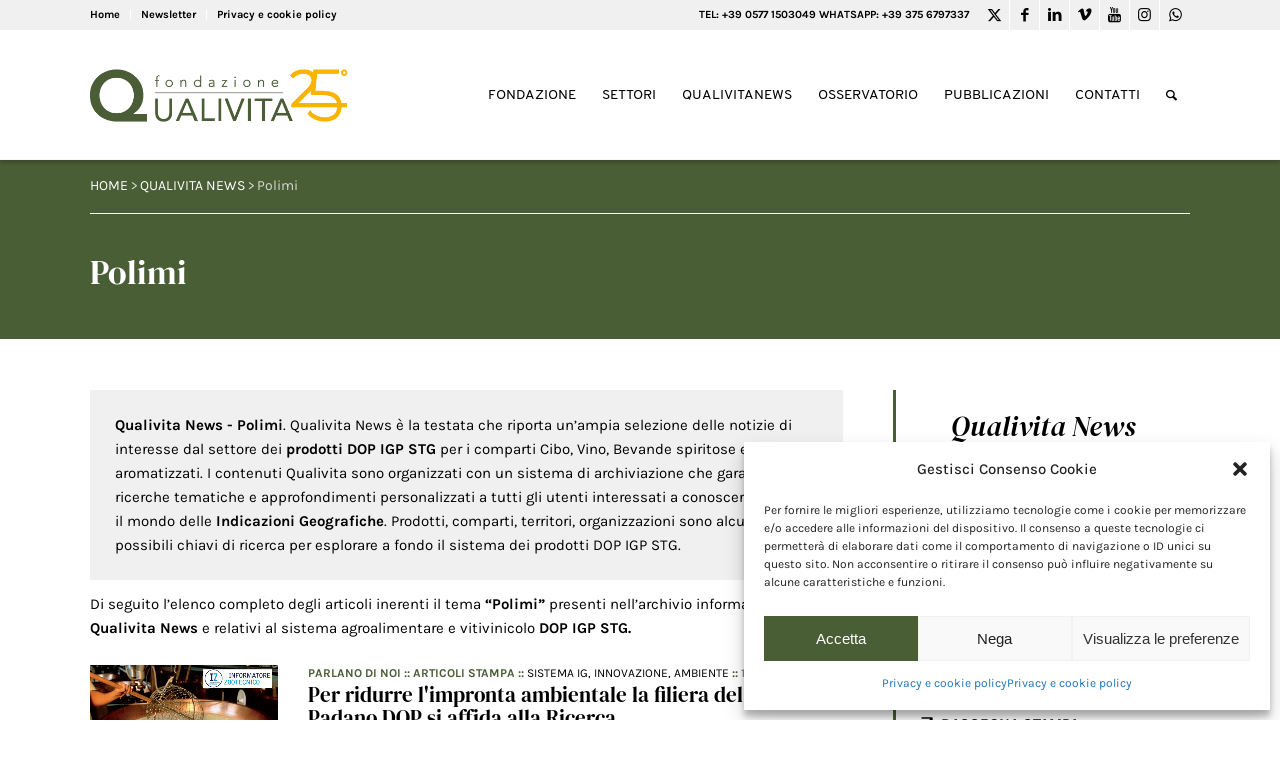

--- FILE ---
content_type: text/html; charset=UTF-8
request_url: https://www.qualivita.it/news/rif_organizzazione/5409/
body_size: 24500
content:
<!DOCTYPE html>
<html lang="it-IT" class="html_stretched responsive av-preloader-disabled av-default-lightbox  html_header_top html_logo_left html_main_nav_header html_menu_right html_custom html_header_sticky html_header_shrinking_disabled html_header_topbar_active html_mobile_menu_tablet html_header_searchicon html_content_align_center html_header_unstick_top_disabled html_header_stretch_disabled html_av-submenu-hidden html_av-submenu-display-click html_av-overlay-side html_av-overlay-side-classic html_av-submenu-clone html_entry_id_429406 av-cookies-no-cookie-consent av-no-preview html_text_menu_active ">
<head>
<meta charset="UTF-8" />
<!-- mobile setting -->
<meta name="viewport" content="width=device-width, initial-scale=1">
<!-- Scripts/CSS and wp_head hook -->
<!-- This site is optimized with the Yoast SEO plugin v14.8 - https://yoast.com/wordpress/plugins/seo/ -->
<title>Polimi Archivi : Fondazione Qualivita</title>
<meta name="robots" content="noindex, follow" />
<meta property="og:locale" content="it_IT" />
<meta property="og:type" content="article" />
<meta property="og:title" content="Polimi Archivi : Fondazione Qualivita" />
<meta property="og:url" content="https://www.qualivita.it/news/rif_organizzazione/5409/" />
<meta property="og:site_name" content="Fondazione Qualivita" />
<meta property="fb:app_id" content="340432769483778" />
<meta name="twitter:card" content="summary_large_image" />
<meta name="twitter:site" content="@fqualivita" />
<script type="application/ld+json" class="yoast-schema-graph">{"@context":"https://schema.org","@graph":[{"@type":"Organization","@id":"https://www.qualivita.it/#organization","name":"Fondazione Qualivita","url":"https://www.qualivita.it/","sameAs":["https://www.facebook.com/fqualivita/","https://www.instagram.com/fqualivita/","https://it.linkedin.com/company/fondazione-qualivita","https://www.youtube.com/channel/UCwef8mWM8scNmakQ5VpBERw","https://twitter.com/fqualivita"],"logo":{"@type":"ImageObject","@id":"https://www.qualivita.it/#logo","inLanguage":"it-IT","url":"https://www.qualivita.it/wp-content/uploads/2021/04/logo-qualivita-2021.png","width":575,"height":248,"caption":"Fondazione Qualivita"},"image":{"@id":"https://www.qualivita.it/#logo"}},{"@type":"WebSite","@id":"https://www.qualivita.it/#website","url":"https://www.qualivita.it/","name":"Fondazione Qualivita","description":"DOP IGP STG :: Prodotti agroalimentari e vitivinicoli IG","publisher":{"@id":"https://www.qualivita.it/#organization"},"potentialAction":[{"@type":"SearchAction","target":"https://www.qualivita.it/?s={search_term_string}","query-input":"required name=search_term_string"}],"inLanguage":"it-IT"},{"@type":"CollectionPage","@id":"https://www.qualivita.it/news/rif_organizzazione/5409/#webpage","url":"https://www.qualivita.it/news/rif_organizzazione/5409/","name":"Polimi Archivi : Fondazione Qualivita","isPartOf":{"@id":"https://www.qualivita.it/#website"},"inLanguage":"it-IT","potentialAction":[{"@type":"ReadAction","target":["https://www.qualivita.it/news/rif_organizzazione/5409/"]}]}]}</script>
<!-- / Yoast SEO plugin. -->
<link rel='dns-prefetch' href='//www.google.com' />
<link rel="alternate" type="application/rss+xml" title="Fondazione Qualivita &raquo; Feed" href="https://www.qualivita.it/feed/" />
<link rel="alternate" type="application/rss+xml" title="Fondazione Qualivita &raquo; Feed dei commenti" href="https://www.qualivita.it/comments/feed/" />
<link rel="alternate" type="application/rss+xml" title="Feed Fondazione Qualivita &raquo; Polimi RIF Organizzazione" href="https://www.qualivita.it/news/rif_organizzazione/5409/feed/" />
<!-- <link rel='stylesheet' id='avia-grid-css'  href='https://www.qualivita.it/wp-content/themes/enfold/css/grid.css?ver=4.7.6.4' type='text/css' media='all' /> -->
<!-- <link rel='stylesheet' id='avia-base-css'  href='https://www.qualivita.it/wp-content/themes/enfold/css/base.css?ver=4.7.6.4' type='text/css' media='all' /> -->
<!-- <link rel='stylesheet' id='avia-layout-css'  href='https://www.qualivita.it/wp-content/themes/enfold/css/layout.css?ver=4.7.6.4' type='text/css' media='all' /> -->
<!-- <link rel='stylesheet' id='avia-module-heading-css'  href='https://www.qualivita.it/wp-content/themes/enfold/config-templatebuilder/avia-shortcodes/heading/heading.css?ver=5.6.16' type='text/css' media='all' /> -->
<!-- <link rel='stylesheet' id='avia-module-slideshow-css'  href='https://www.qualivita.it/wp-content/themes/enfold/config-templatebuilder/avia-shortcodes/slideshow/slideshow.css?ver=5.6.16' type='text/css' media='all' /> -->
<!-- <link rel='stylesheet' id='avia-module-postslider-css'  href='https://www.qualivita.it/wp-content/themes/enfold/config-templatebuilder/avia-shortcodes/postslider/postslider.css?ver=5.6.16' type='text/css' media='all' /> -->
<!-- <link rel='stylesheet' id='avia-module-blog-css'  href='https://www.qualivita.it/wp-content/themes/enfold/config-templatebuilder/avia-shortcodes/blog/blog.css?ver=5.6.16' type='text/css' media='all' /> -->
<!-- <link rel='stylesheet' id='avia-module-slideshow-contentpartner-css'  href='https://www.qualivita.it/wp-content/themes/enfold/config-templatebuilder/avia-shortcodes/contentslider/contentslider.css?ver=5.6.16' type='text/css' media='all' /> -->
<!-- <link rel='stylesheet' id='avia-module-gallery-css'  href='https://www.qualivita.it/wp-content/themes/enfold/config-templatebuilder/avia-shortcodes/gallery/gallery.css?ver=5.6.16' type='text/css' media='all' /> -->
<!-- <link rel='stylesheet' id='avia-module-gallery-hor-css'  href='https://www.qualivita.it/wp-content/themes/enfold/config-templatebuilder/avia-shortcodes/gallery_horizontal/gallery_horizontal.css?ver=5.6.16' type='text/css' media='all' /> -->
<!-- <link rel='stylesheet' id='avia-module-image-css'  href='https://www.qualivita.it/wp-content/themes/enfold/config-templatebuilder/avia-shortcodes/image/image.css?ver=5.6.16' type='text/css' media='all' /> -->
<!-- <link rel='stylesheet' id='avia-module-magazine-css'  href='https://www.qualivita.it/wp-content/themes/enfold/config-templatebuilder/avia-shortcodes/magazine/magazine.css?ver=5.6.16' type='text/css' media='all' /> -->
<!-- <link rel='stylesheet' id='avia-module-numbers-css'  href='https://www.qualivita.it/wp-content/themes/enfold/config-templatebuilder/avia-shortcodes/numbers/numbers.css?ver=5.6.16' type='text/css' media='all' /> -->
<!-- <link rel='stylesheet' id='avia-module-toggles-css'  href='https://www.qualivita.it/wp-content/themes/enfold/config-templatebuilder/avia-shortcodes/toggles/toggles.css?ver=5.6.16' type='text/css' media='all' /> -->
<!-- <link rel='stylesheet' id='avia-module-button-css'  href='https://www.qualivita.it/wp-content/themes/enfold/config-templatebuilder/avia-shortcodes/buttons/buttons.css?ver=5.6.16' type='text/css' media='all' /> -->
<!-- <link rel='stylesheet' id='avia-module-buttonrow-css'  href='https://www.qualivita.it/wp-content/themes/enfold/config-templatebuilder/avia-shortcodes/buttonrow/buttonrow.css?ver=5.6.16' type='text/css' media='all' /> -->
<!-- <link rel='stylesheet' id='avia-sc-search-css'  href='https://www.qualivita.it/wp-content/themes/enfold/config-templatebuilder/avia-shortcodes/search/search.css?ver=5.6.16' type='text/css' media='all' /> -->
<!-- <link rel='stylesheet' id='avia-module-slideshow-feature-image-css'  href='https://www.qualivita.it/wp-content/themes/enfold/config-templatebuilder/avia-shortcodes/slideshow_feature_image/slideshow_feature_image.css?ver=5.6.16' type='text/css' media='all' /> -->
<!-- <link rel='stylesheet' id='avia-module-timeline-css'  href='https://www.qualivita.it/wp-content/themes/enfold/config-templatebuilder/avia-shortcodes/timeline/timeline.css?ver=5.6.16' type='text/css' media='all' /> -->
<!-- <link rel='stylesheet' id='avia-module-video-css'  href='https://www.qualivita.it/wp-content/themes/enfold/config-templatebuilder/avia-shortcodes/video/video.css?ver=5.6.16' type='text/css' media='all' /> -->
<!-- <link rel='stylesheet' id='avia-module-audioplayer-css'  href='https://www.qualivita.it/wp-content/themes/enfold/config-templatebuilder/avia-shortcodes/audio-player/audio-player.css?ver=5.6.16' type='text/css' media='all' /> -->
<!-- <link rel='stylesheet' id='avia-module-button-fullwidth-css'  href='https://www.qualivita.it/wp-content/themes/enfold/config-templatebuilder/avia-shortcodes/buttons_fullwidth/buttons_fullwidth.css?ver=5.6.16' type='text/css' media='all' /> -->
<!-- <link rel='stylesheet' id='avia-module-catalogue-css'  href='https://www.qualivita.it/wp-content/themes/enfold/config-templatebuilder/avia-shortcodes/catalogue/catalogue.css?ver=5.6.16' type='text/css' media='all' /> -->
<!-- <link rel='stylesheet' id='avia-module-comments-css'  href='https://www.qualivita.it/wp-content/themes/enfold/config-templatebuilder/avia-shortcodes/comments/comments.css?ver=5.6.16' type='text/css' media='all' /> -->
<!-- <link rel='stylesheet' id='avia-module-contact-css'  href='https://www.qualivita.it/wp-content/themes/enfold/config-templatebuilder/avia-shortcodes/contact/contact.css?ver=5.6.16' type='text/css' media='all' /> -->
<!-- <link rel='stylesheet' id='avia-module-countdown-css'  href='https://www.qualivita.it/wp-content/themes/enfold/config-templatebuilder/avia-shortcodes/countdown/countdown.css?ver=5.6.16' type='text/css' media='all' /> -->
<!-- <link rel='stylesheet' id='avia-module-maps-css'  href='https://www.qualivita.it/wp-content/themes/enfold/config-templatebuilder/avia-shortcodes/google_maps/google_maps.css?ver=5.6.16' type='text/css' media='all' /> -->
<!-- <link rel='stylesheet' id='avia-module-gridrow-css'  href='https://www.qualivita.it/wp-content/themes/enfold/config-templatebuilder/avia-shortcodes/grid_row/grid_row.css?ver=5.6.16' type='text/css' media='all' /> -->
<!-- <link rel='stylesheet' id='avia-module-rotator-css'  href='https://www.qualivita.it/wp-content/themes/enfold/config-templatebuilder/avia-shortcodes/headline_rotator/headline_rotator.css?ver=5.6.16' type='text/css' media='all' /> -->
<!-- <link rel='stylesheet' id='avia-module-hr-css'  href='https://www.qualivita.it/wp-content/themes/enfold/config-templatebuilder/avia-shortcodes/hr/hr.css?ver=5.6.16' type='text/css' media='all' /> -->
<!-- <link rel='stylesheet' id='avia-module-icon-css'  href='https://www.qualivita.it/wp-content/themes/enfold/config-templatebuilder/avia-shortcodes/icon/icon.css?ver=5.6.16' type='text/css' media='all' /> -->
<!-- <link rel='stylesheet' id='avia-module-iconbox-css'  href='https://www.qualivita.it/wp-content/themes/enfold/config-templatebuilder/avia-shortcodes/iconbox/iconbox.css?ver=5.6.16' type='text/css' media='all' /> -->
<!-- <link rel='stylesheet' id='avia-module-icongrid-css'  href='https://www.qualivita.it/wp-content/themes/enfold/config-templatebuilder/avia-shortcodes/icongrid/icongrid.css?ver=5.6.16' type='text/css' media='all' /> -->
<!-- <link rel='stylesheet' id='avia-module-iconlist-css'  href='https://www.qualivita.it/wp-content/themes/enfold/config-templatebuilder/avia-shortcodes/iconlist/iconlist.css?ver=5.6.16' type='text/css' media='all' /> -->
<!-- <link rel='stylesheet' id='avia-module-hotspot-css'  href='https://www.qualivita.it/wp-content/themes/enfold/config-templatebuilder/avia-shortcodes/image_hotspots/image_hotspots.css?ver=5.6.16' type='text/css' media='all' /> -->
<!-- <link rel='stylesheet' id='avia-module-masonry-css'  href='https://www.qualivita.it/wp-content/themes/enfold/config-templatebuilder/avia-shortcodes/masonry_entries/masonry_entries.css?ver=5.6.16' type='text/css' media='all' /> -->
<!-- <link rel='stylesheet' id='avia-siteloader-css'  href='https://www.qualivita.it/wp-content/themes/enfold/css/avia-snippet-site-preloader.css?ver=5.6.16' type='text/css' media='all' /> -->
<!-- <link rel='stylesheet' id='avia-module-menu-css'  href='https://www.qualivita.it/wp-content/themes/enfold/config-templatebuilder/avia-shortcodes/menu/menu.css?ver=5.6.16' type='text/css' media='all' /> -->
<!-- <link rel='stylesheet' id='avia-modfule-notification-css'  href='https://www.qualivita.it/wp-content/themes/enfold/config-templatebuilder/avia-shortcodes/notification/notification.css?ver=5.6.16' type='text/css' media='all' /> -->
<!-- <link rel='stylesheet' id='avia-module-portfolio-css'  href='https://www.qualivita.it/wp-content/themes/enfold/config-templatebuilder/avia-shortcodes/portfolio/portfolio.css?ver=5.6.16' type='text/css' media='all' /> -->
<!-- <link rel='stylesheet' id='avia-module-post-metadata-css'  href='https://www.qualivita.it/wp-content/themes/enfold/config-templatebuilder/avia-shortcodes/post_metadata/post_metadata.css?ver=5.6.16' type='text/css' media='all' /> -->
<!-- <link rel='stylesheet' id='avia-module-progress-bar-css'  href='https://www.qualivita.it/wp-content/themes/enfold/config-templatebuilder/avia-shortcodes/progressbar/progressbar.css?ver=5.6.16' type='text/css' media='all' /> -->
<!-- <link rel='stylesheet' id='avia-module-promobox-css'  href='https://www.qualivita.it/wp-content/themes/enfold/config-templatebuilder/avia-shortcodes/promobox/promobox.css?ver=5.6.16' type='text/css' media='all' /> -->
<!-- <link rel='stylesheet' id='avia-module-slideshow-accordion-css'  href='https://www.qualivita.it/wp-content/themes/enfold/config-templatebuilder/avia-shortcodes/slideshow_accordion/slideshow_accordion.css?ver=5.6.16' type='text/css' media='all' /> -->
<!-- <link rel='stylesheet' id='avia-module-slideshow-fullsize-css'  href='https://www.qualivita.it/wp-content/themes/enfold/config-templatebuilder/avia-shortcodes/slideshow_fullsize/slideshow_fullsize.css?ver=5.6.16' type='text/css' media='all' /> -->
<!-- <link rel='stylesheet' id='avia-module-slideshow-fullscreen-css'  href='https://www.qualivita.it/wp-content/themes/enfold/config-templatebuilder/avia-shortcodes/slideshow_fullscreen/slideshow_fullscreen.css?ver=5.6.16' type='text/css' media='all' /> -->
<!-- <link rel='stylesheet' id='avia-module-social-css'  href='https://www.qualivita.it/wp-content/themes/enfold/config-templatebuilder/avia-shortcodes/social_share/social_share.css?ver=5.6.16' type='text/css' media='all' /> -->
<!-- <link rel='stylesheet' id='avia-module-tabsection-css'  href='https://www.qualivita.it/wp-content/themes/enfold/config-templatebuilder/avia-shortcodes/tab_section/tab_section.css?ver=5.6.16' type='text/css' media='all' /> -->
<!-- <link rel='stylesheet' id='avia-module-table-css'  href='https://www.qualivita.it/wp-content/themes/enfold/config-templatebuilder/avia-shortcodes/table/table.css?ver=5.6.16' type='text/css' media='all' /> -->
<!-- <link rel='stylesheet' id='avia-module-tabs-css'  href='https://www.qualivita.it/wp-content/themes/enfold/config-templatebuilder/avia-shortcodes/tabs/tabs.css?ver=5.6.16' type='text/css' media='all' /> -->
<!-- <link rel='stylesheet' id='avia-module-team-css'  href='https://www.qualivita.it/wp-content/themes/enfold/config-templatebuilder/avia-shortcodes/team/team.css?ver=5.6.16' type='text/css' media='all' /> -->
<!-- <link rel='stylesheet' id='avia-module-testimonials-css'  href='https://www.qualivita.it/wp-content/themes/enfold/config-templatebuilder/avia-shortcodes/testimonials/testimonials.css?ver=5.6.16' type='text/css' media='all' /> -->
<!-- <link rel='stylesheet' id='wp-block-library-css'  href='https://www.qualivita.it/wp-includes/css/dist/block-library/style.min.css?ver=5.6.16' type='text/css' media='all' /> -->
<!-- <link rel='stylesheet' id='contact-form-7-css'  href='https://www.qualivita.it/wp-content/plugins/contact-form-7/includes/css/styles.css?ver=5.3.2' type='text/css' media='all' /> -->
<!-- <link rel='stylesheet' id='wpcf7-redirect-script-frontend-css'  href='https://www.qualivita.it/wp-content/plugins/wpcf7-redirect/build/css/wpcf7-redirect-frontend.min.css?ver=1.1' type='text/css' media='all' /> -->
<!-- <link rel='stylesheet' id='cmplz-general-css'  href='https://www.qualivita.it/wp-content/plugins/complianz-gdpr/assets/css/cookieblocker.min.css?ver=6.5.6' type='text/css' media='all' /> -->
<!-- <link rel='stylesheet' id='search-filter-plugin-styles-css'  href='https://www.qualivita.it/wp-content/plugins/search-filter-pro/public/assets/css/search-filter.min.css?ver=2.5.20' type='text/css' media='all' /> -->
<!-- <link rel='stylesheet' id='newsletters-bootstrap-css'  href='https://www.qualivita.it/wp-content/plugins/wp-mailinglist/views/default2/css/bootstrap.css?ver=5.1.3' type='text/css' media='all' /> -->
<!-- <link rel='stylesheet' id='fontawesome-css'  href='https://www.qualivita.it/wp-content/plugins/wp-mailinglist/views/default2/css/fontawesome.css?ver=4.7.0' type='text/css' media='all' /> -->
<!-- <link rel='stylesheet' id='select2-css'  href='https://www.qualivita.it/wp-content/plugins/wp-mailinglist/views/default2/css/select2.css?ver=4.0.0' type='text/css' media='all' /> -->
<!-- <link rel='stylesheet' id='newsletters-css'  href='https://www.qualivita.it/wp-content/plugins/wp-mailinglist/views/default2/css/style.css?ver=5.6.16' type='text/css' media='all' /> -->
<!-- <link rel='stylesheet' id='avia-scs-css'  href='https://www.qualivita.it/wp-content/themes/enfold/css/shortcodes.css?ver=4.7.6.4' type='text/css' media='all' /> -->
<link rel="stylesheet" type="text/css" href="//www.qualivita.it/wp-content/cache/wpfc-minified/dibtl7xv/rsms.css" media="all"/>
<!-- <link rel='stylesheet' id='avia-popup-css-css'  href='https://www.qualivita.it/wp-content/themes/enfold/js/aviapopup/magnific-popup.css?ver=4.7.6.4' type='text/css' media='screen' /> -->
<!-- <link rel='stylesheet' id='avia-lightbox-css'  href='https://www.qualivita.it/wp-content/themes/enfold/css/avia-snippet-lightbox.css?ver=4.7.6.4' type='text/css' media='screen' /> -->
<!-- <link rel='stylesheet' id='avia-widget-css-css'  href='https://www.qualivita.it/wp-content/themes/enfold/css/avia-snippet-widget.css?ver=4.7.6.4' type='text/css' media='screen' /> -->
<link rel="stylesheet" type="text/css" href="//www.qualivita.it/wp-content/cache/wpfc-minified/eivmbr79/rsms.css" media="screen"/>
<!-- <link rel='stylesheet' id='mediaelement-css'  href='https://www.qualivita.it/wp-includes/js/mediaelement/mediaelementplayer-legacy.min.css?ver=4.2.16' type='text/css' media='all' /> -->
<!-- <link rel='stylesheet' id='wp-mediaelement-css'  href='https://www.qualivita.it/wp-includes/js/mediaelement/wp-mediaelement.min.css?ver=5.6.16' type='text/css' media='all' /> -->
<!-- <link rel='stylesheet' id='avia-dynamic-css'  href='https://www.qualivita.it/wp-content/uploads/dynamic_avia/enfold_child.css?ver=686e364dc1814' type='text/css' media='all' /> -->
<!-- <link rel='stylesheet' id='avia-custom-css'  href='https://www.qualivita.it/wp-content/themes/enfold/css/custom.css?ver=4.7.6.4' type='text/css' media='all' /> -->
<!-- <link rel='stylesheet' id='avia-style-css'  href='https://www.qualivita.it/wp-content/themes/enfold-child/style.css?ver=4.7.6.4' type='text/css' media='all' /> -->
<link rel="stylesheet" type="text/css" href="//www.qualivita.it/wp-content/cache/wpfc-minified/szr709s/rsms.css" media="all"/>
<script src='//www.qualivita.it/wp-content/cache/wpfc-minified/7aj82qx9/rsms.js' type="text/javascript"></script>
<!-- <script type='text/javascript' src='https://www.qualivita.it/wp-includes/js/jquery/jquery.min.js?ver=3.5.1' id='jquery-core-js'></script> -->
<script type='text/javascript' id='search-filter-plugin-build-js-extra'>
/* <![CDATA[ */
var SF_LDATA = {"ajax_url":"https:\/\/www.qualivita.it\/wp-admin\/admin-ajax.php","home_url":"https:\/\/www.qualivita.it\/","extensions":[]};
/* ]]> */
</script>
<script src='//www.qualivita.it/wp-content/cache/wpfc-minified/mox5uf3u/rsms.js' type="text/javascript"></script>
<!-- <script type='text/javascript' src='https://www.qualivita.it/wp-content/plugins/search-filter-pro/public/assets/js/search-filter-build.min.js?ver=2.5.20' id='search-filter-plugin-build-js'></script> -->
<!-- <script type='text/javascript' src='https://www.qualivita.it/wp-content/plugins/search-filter-pro/public/assets/js/chosen.jquery.min.js?ver=2.5.20' id='search-filter-plugin-chosen-js'></script> -->
<!-- <script type='text/javascript' src='https://www.qualivita.it/wp-content/plugins/wp-mailinglist/views/default2/js/bootstrap.min.js?ver=5.1.3' id='bootstrap-js'></script> -->
<!-- <script type='text/javascript' src='https://www.qualivita.it/wp-content/plugins/wp-mailinglist/views/default2/js/bootstrap-datepicker.js?ver=1.4.0' id='bootstrap-datepicker-js'></script> -->
<script type='text/javascript' id='bootstrap-datepicker-i18n-js-extra'>
/* <![CDATA[ */
var bootstrap_datepicker_dates = {"days":["domenica","luned\u00ec","marted\u00ec","mercoled\u00ec","gioved\u00ec","venerd\u00ec","sabato"],"daysShort":["Dom","Lun","Mar","Mer","Gio","Ven","Sab"],"daysMin":["D","L","M","M","G","V","S"],"months":["Gennaio","Febbraio","Marzo","Aprile","Maggio","Giugno","Luglio","Agosto","Settembre","Ottobre","Novembre","Dicembre"],"monthsShort":["Gen","Feb","Mar","Apr","Mag","Giu","Lug","Ago","Set","Ott","Nov","Dic"],"today":"Today","clear":"Clear","rtl":""};
/* ]]> */
</script>
<script src='//www.qualivita.it/wp-content/cache/wpfc-minified/qk6ss1yd/rsms.js' type="text/javascript"></script>
<!-- <script type='text/javascript' src='https://www.qualivita.it/wp-content/plugins/wp-mailinglist/views/default2/js/datepicker-i18n.js?ver=5.6.16' id='bootstrap-datepicker-i18n-js'></script> -->
<!-- <script type='text/javascript' src='https://www.qualivita.it/wp-content/plugins/wp-mailinglist/js/select2.js?ver=4.0.0' id='select2-js'></script> -->
<!-- <script type='text/javascript' src='https://www.qualivita.it/wp-content/themes/enfold/js/avia-compat.js?ver=4.7.6.4' id='avia-compat-js'></script> -->
<link rel="https://api.w.org/" href="https://www.qualivita.it/wp-json/" /><link rel="EditURI" type="application/rsd+xml" title="RSD" href="https://www.qualivita.it/xmlrpc.php?rsd" />
<link rel="wlwmanifest" type="application/wlwmanifest+xml" href="https://www.qualivita.it/wp-includes/wlwmanifest.xml" /> 
<meta name="generator" content="WordPress 5.6.16" />
<style>.cmplz-hidden{display:none!important;}</style><!-- Google tag (gtag.js) -->
<script type="text/plain" data-service="google-analytics" data-category="statistics" async data-cmplz-src="https://www.googletagmanager.com/gtag/js?id=G-0XZTZ2T9RV"></script>
<link rel="stylesheet" href="https://use.typekit.net/gwl0krj.css">
<script>
window.dataLayer = window.dataLayer || [];
function gtag(){dataLayer.push(arguments);}
gtag('js', new Date());
gtag('config', 'G-0XZTZ2T9RV');
</script>
<link rel="profile" href="http://gmpg.org/xfn/11" />
<link rel="alternate" type="application/rss+xml" title="Fondazione Qualivita RSS2 Feed" href="https://www.qualivita.it/feed/" />
<link rel="pingback" href="https://www.qualivita.it/xmlrpc.php" />
<style type='text/css' media='screen'>
#top #header_main > .container, #top #header_main > .container .main_menu  .av-main-nav > li > a, #top #header_main #menu-item-shop .cart_dropdown_link{ height:129px; line-height: 129px; }
.html_top_nav_header .av-logo-container{ height:129px;  }
.html_header_top.html_header_sticky #top #wrap_all #main{ padding-top:159px; } 
</style>
<!--[if lt IE 9]><script src="https://www.qualivita.it/wp-content/themes/enfold/js/html5shiv.js"></script><![endif]-->
<link rel="icon" href="https://www.qualivita.it/wp-content/uploads/2021/04/favicon-300x300.png" type="image/png">
<script type="text/javascript">
var wpmlAjax = 'https://www.qualivita.it/wp-content/plugins/wp-mailinglist/wp-mailinglist-ajax.php';
var wpmlUrl = 'https://www.qualivita.it/wp-content/plugins/wp-mailinglist';
var wpmlScroll = "Y";
var newsletters_locale = "it";
var newsletters_ajaxurl = 'https://www.qualivita.it/wp-admin/admin-ajax.php?';
$ = jQuery.noConflict();
jQuery(document).ready(function() {
if (jQuery.isFunction(jQuery.fn.select2)) {
jQuery('.newsletters select').select2();
}
if (jQuery.isFunction(jQuery.fn.tooltip)) {
jQuery('[data-toggle="tooltip"]').tooltip();
}
});
</script>
<link rel="icon" href="https://www.qualivita.it/wp-content/uploads/2021/04/cropped-favicon-32x32.png" sizes="32x32" />
<link rel="icon" href="https://www.qualivita.it/wp-content/uploads/2021/04/cropped-favicon-192x192.png" sizes="192x192" />
<link rel="apple-touch-icon" href="https://www.qualivita.it/wp-content/uploads/2021/04/cropped-favicon-180x180.png" />
<meta name="msapplication-TileImage" content="https://www.qualivita.it/wp-content/uploads/2021/04/cropped-favicon-270x270.png" />
<style type='text/css'>
@font-face {font-family: 'entypo-fontello'; font-weight: normal; font-style: normal; font-display: auto;
src: url('https://www.qualivita.it/wp-content/themes/enfold/config-templatebuilder/avia-template-builder/assets/fonts/entypo-fontello.woff2') format('woff2'),
url('https://www.qualivita.it/wp-content/themes/enfold/config-templatebuilder/avia-template-builder/assets/fonts/entypo-fontello.woff') format('woff'),
url('https://www.qualivita.it/wp-content/themes/enfold/config-templatebuilder/avia-template-builder/assets/fonts/entypo-fontello.ttf') format('truetype'), 
url('https://www.qualivita.it/wp-content/themes/enfold/config-templatebuilder/avia-template-builder/assets/fonts/entypo-fontello.svg#entypo-fontello') format('svg'),
url('https://www.qualivita.it/wp-content/themes/enfold/config-templatebuilder/avia-template-builder/assets/fonts/entypo-fontello.eot'),
url('https://www.qualivita.it/wp-content/themes/enfold/config-templatebuilder/avia-template-builder/assets/fonts/entypo-fontello.eot?#iefix') format('embedded-opentype');
} #top .avia-font-entypo-fontello, body .avia-font-entypo-fontello, html body [data-av_iconfont='entypo-fontello']:before{ font-family: 'entypo-fontello'; }
@font-face {font-family: 'fontello'; font-weight: normal; font-style: normal; font-display: auto;
src: url('https://www.qualivita.it/wp-content/uploads/avia_fonts/fontello/fontello.woff2') format('woff2'),
url('https://www.qualivita.it/wp-content/uploads/avia_fonts/fontello/fontello.woff') format('woff'),
url('https://www.qualivita.it/wp-content/uploads/avia_fonts/fontello/fontello.ttf') format('truetype'), 
url('https://www.qualivita.it/wp-content/uploads/avia_fonts/fontello/fontello.svg#fontello') format('svg'),
url('https://www.qualivita.it/wp-content/uploads/avia_fonts/fontello/fontello.eot'),
url('https://www.qualivita.it/wp-content/uploads/avia_fonts/fontello/fontello.eot?#iefix') format('embedded-opentype');
} #top .avia-font-fontello, body .avia-font-fontello, html body [data-av_iconfont='fontello']:before{ font-family: 'fontello'; }
</style>
<!--
Debugging Info for Theme support: 
Theme: Enfold
Version: 4.7.6.4
Installed: enfold
AviaFramework Version: 5.0
AviaBuilder Version: 4.7.6.4
aviaElementManager Version: 1.0.1
- - - - - - - - - - -
ChildTheme: Enfold Child
ChildTheme Version: 1.0
ChildTheme Installed: enfold
ML:1024-PU:28-PLA:43
WP:5.6.16
Compress: CSS:disabled - JS:disabled
Updates: disabled
PLAu:43
-->
</head>
<body data-cmplz=1 id="top" class="archive tax-rif_organizzazione term-722  rtl_columns stretched dm-serif-display-custom dm-serif-display karla-custom karla" itemscope="itemscope" itemtype="https://schema.org/WebPage" >
<div id='wrap_all'>
<header id='header' class='all_colors header_color light_bg_color  av_header_top av_logo_left av_main_nav_header av_menu_right av_custom av_header_sticky av_header_shrinking_disabled av_header_stretch_disabled av_mobile_menu_tablet av_header_searchicon av_header_unstick_top_disabled av_bottom_nav_disabled  av_header_border_disabled'  role="banner" itemscope="itemscope" itemtype="https://schema.org/WPHeader" >
<div id='header_meta' class='container_wrap container_wrap_meta  av_icon_active_right av_extra_header_active av_secondary_left av_phone_active_right av_entry_id_429406'>
<div class='container'>
<ul class='noLightbox social_bookmarks icon_count_7'><li class='social_bookmarks_twitter av-social-link-twitter social_icon_1'><a target="_blank" aria-label="Link to Twitter" href='https://twitter.com/fqualivita' aria-hidden='false' data-av_icon='' data-av_iconfont='fontello' title='Twitter' rel="noopener"><span class='avia_hidden_link_text'>Twitter</span></a></li><li class='social_bookmarks_facebook av-social-link-facebook social_icon_2'><a target="_blank" aria-label="Link to Facebook" href='https://www.facebook.com/fqualivita/' aria-hidden='false' data-av_icon='' data-av_iconfont='entypo-fontello' title='Facebook' rel="noopener"><span class='avia_hidden_link_text'>Facebook</span></a></li><li class='social_bookmarks_linkedin av-social-link-linkedin social_icon_3'><a target="_blank" aria-label="Link to LinkedIn" href='https://it.linkedin.com/company/fondazione-qualivita' aria-hidden='false' data-av_icon='' data-av_iconfont='entypo-fontello' title='LinkedIn' rel="noopener"><span class='avia_hidden_link_text'>LinkedIn</span></a></li><li class='social_bookmarks_vimeo av-social-link-vimeo social_icon_4'><a target="_blank" aria-label="Link to Vimeo" href='https://vimeo.com/user36381999' aria-hidden='false' data-av_icon='' data-av_iconfont='entypo-fontello' title='Vimeo' rel="noopener"><span class='avia_hidden_link_text'>Vimeo</span></a></li><li class='social_bookmarks_youtube av-social-link-youtube social_icon_5'><a target="_blank" aria-label="Link to Youtube" href='https://www.youtube.com/channel/UCwef8mWM8scNmakQ5VpBERw' aria-hidden='false' data-av_icon='' data-av_iconfont='entypo-fontello' title='Youtube' rel="noopener"><span class='avia_hidden_link_text'>Youtube</span></a></li><li class='social_bookmarks_instagram av-social-link-instagram social_icon_6'><a target="_blank" aria-label="Link to Instagram" href='https://www.instagram.com/fqualivita/' aria-hidden='false' data-av_icon='' data-av_iconfont='entypo-fontello' title='Instagram' rel="noopener"><span class='avia_hidden_link_text'>Instagram</span></a></li><li class='social_bookmarks_whatsapp av-social-link-whatsapp social_icon_7'><a target="_blank" aria-label="Link to WhatsApp" href='https://wa.me/393756797337' aria-hidden='false' data-av_icon='' data-av_iconfont='entypo-fontello' title='WhatsApp' rel="noopener"><span class='avia_hidden_link_text'>WhatsApp</span></a></li></ul><nav class='sub_menu'  role="navigation" itemscope="itemscope" itemtype="https://schema.org/SiteNavigationElement" ><ul id="avia2-menu" class="menu"><li id="menu-item-3168" class="menu-item menu-item-type-custom menu-item-object-custom menu-item-home menu-item-3168"><a href="https://www.qualivita.it/">Home</a></li>
<li id="menu-item-315254" class="menu-item menu-item-type-post_type menu-item-object-page menu-item-315254"><a href="https://www.qualivita.it/newsletter/">Newsletter</a></li>
<li id="menu-item-315248" class="menu-item menu-item-type-post_type menu-item-object-page menu-item-privacy-policy menu-item-315248"><a href="https://www.qualivita.it/privacy-e-cookie-policy/">Privacy e cookie policy</a></li>
</ul></nav><div class='phone-info with_nav'><span>TEL: +39 0577 1503049 WHATSAPP: +39 375 6797337</span></div>			      </div>
</div>
<div  id='header_main' class='container_wrap container_wrap_logo'>
<div class='container av-logo-container'><div class='inner-container'><span class='logo'><a href='https://www.qualivita.it/'><img height="100" width="300" src='https://www.qualivita.it/wp-content/uploads/2025/01/logo-qualivita-2025.png' alt='Fondazione Qualivita' title='' /></a></span><nav class='main_menu' data-selectname='Select a page'  role="navigation" itemscope="itemscope" itemtype="https://schema.org/SiteNavigationElement" ><div class="avia-menu av-main-nav-wrap"><ul id="avia-menu" class="menu av-main-nav"><li id="menu-item-3144" class="menu-item menu-item-type-custom menu-item-object-custom menu-item-has-children menu-item-mega-parent  menu-item-top-level menu-item-top-level-1"><a href="#" itemprop="url"><span class="avia-bullet"></span><span class="avia-menu-text">FONDAZIONE</span><span class="avia-menu-fx"><span class="avia-arrow-wrap"><span class="avia-arrow"></span></span></span></a>
<div class='avia_mega_div avia_mega3 nine units'>
<ul class="sub-menu">
<li id="menu-item-4721" class="menu-item menu-item-type-custom menu-item-object-custom menu-item-has-children avia_mega_menu_columns_3 three units  avia_mega_menu_columns_first"><span class='mega_menu_title heading-color av-special-font'>CHI SIAMO</span>
<ul class="sub-menu">
<li id="menu-item-313333" class="menu-item menu-item-type-post_type menu-item-object-page"><a href="https://www.qualivita.it/mission/" itemprop="url"><span class="avia-bullet"></span><span class="avia-menu-text">FONDAZIONE QUALIVITA</span></a></li>
<li id="menu-item-346304" class="menu-item menu-item-type-post_type menu-item-object-page"><a href="https://www.qualivita.it/time-line/" itemprop="url"><span class="avia-bullet"></span><span class="avia-menu-text">Timeline</span></a></li>
<li id="menu-item-313341" class="menu-item menu-item-type-post_type menu-item-object-page"><a href="https://www.qualivita.it/organizzazione-qualivita/" itemprop="url"><span class="avia-bullet"></span><span class="avia-menu-text">Consiglio di amministrazione</span></a></li>
<li id="menu-item-376087" class="menu-item menu-item-type-post_type menu-item-object-page"><a href="https://www.qualivita.it/qualivita-comitato-scientifico/" itemprop="url"><span class="avia-bullet"></span><span class="avia-menu-text">Comitato Scientifico</span></a></li>
<li id="menu-item-313331" class="menu-item menu-item-type-post_type menu-item-object-page"><a href="https://www.qualivita.it/soci-fondatori/" itemprop="url"><span class="avia-bullet"></span><span class="avia-menu-text">Soci fondatori</span></a></li>
<li id="menu-item-315350" class="menu-item menu-item-type-post_type menu-item-object-page"><a href="https://www.qualivita.it/statuto/" itemprop="url"><span class="avia-bullet"></span><span class="avia-menu-text">Statuto</span></a></li>
<li id="menu-item-498309" class="menu-item menu-item-type-post_type menu-item-object-page"><a href="https://www.qualivita.it/protocolli-di-intesa/" itemprop="url"><span class="avia-bullet"></span><span class="avia-menu-text">Protocolli di Intesa e Accordi Strategici</span></a></li>
<li id="menu-item-313337" class="menu-item menu-item-type-post_type menu-item-object-page"><a href="https://www.qualivita.it/bergamo-declaration/" itemprop="url"><span class="avia-bullet"></span><span class="avia-menu-text">Bergamo declaration</span></a></li>
<li id="menu-item-475487" class="menu-item menu-item-type-post_type menu-item-object-page"><a href="https://www.qualivita.it/dichiarazione-di-ortigia/" itemprop="url"><span class="avia-bullet"></span><span class="avia-menu-text">Dichiarazione di Ortigia</span></a></li>
<li id="menu-item-432109" class="menu-item menu-item-type-custom menu-item-object-custom"><a href="https://www.qualivita.it/progetto/accademia-qualivita/" itemprop="url"><span class="avia-bullet"></span><span class="avia-menu-text">Accademia Qualivita</span></a></li>
<li id="menu-item-475665" class="menu-item menu-item-type-post_type menu-item-object-page"><a href="https://www.qualivita.it/master-direttore-consorzio-di-tutela/" itemprop="url"><span class="avia-bullet"></span><span class="avia-menu-text">Master Direttore Consorzio</span></a></li>
<li id="menu-item-488357" class="menu-item menu-item-type-custom menu-item-object-custom"><a href="https://www.qualivita.it/news/q25/" itemprop="url"><span class="avia-bullet"></span><span class="avia-menu-text">QSTORIA-LE ORIGINI</span></a></li>
</ul>
</li>
<li id="menu-item-4722" class="menu-item menu-item-type-custom menu-item-object-custom menu-item-has-children avia_mega_menu_columns_3 three units "><span class='mega_menu_title heading-color av-special-font'>MEDIA &#038; EVENTI</span>
<ul class="sub-menu">
<li id="menu-item-315205" class="menu-item menu-item-type-post_type menu-item-object-page"><a href="https://www.qualivita.it/agenda/" itemprop="url"><span class="avia-bullet"></span><span class="avia-menu-text">Agenda Qualivita</span></a></li>
<li id="menu-item-315204" class="menu-item menu-item-type-post_type menu-item-object-page"><a href="https://www.qualivita.it/comunicati/" itemprop="url"><span class="avia-bullet"></span><span class="avia-menu-text">Comunicati Stampa</span></a></li>
<li id="menu-item-315209" class="menu-item menu-item-type-post_type menu-item-object-page"><a href="https://www.qualivita.it/parlano-di-noi/" itemprop="url"><span class="avia-bullet"></span><span class="avia-menu-text">Parlano di noi</span></a></li>
</ul>
</li>
<li id="menu-item-4727" class="menu-item menu-item-type-custom menu-item-object-custom menu-item-has-children avia_mega_menu_columns_3 three units avia_mega_menu_columns_last"><span class='mega_menu_title heading-color av-special-font'>NETWORK</span>
<ul class="sub-menu">
<li id="menu-item-313345" class="menu-item menu-item-type-post_type menu-item-object-page"><a href="https://www.qualivita.it/network-qualivita/" itemprop="url"><span class="avia-bullet"></span><span class="avia-menu-text">Partner</span></a></li>
<li id="menu-item-313349" class="menu-item menu-item-type-post_type menu-item-object-page"><a href="https://www.qualivita.it/credits/" itemprop="url"><span class="avia-bullet"></span><span class="avia-menu-text">Credits</span></a></li>
</ul>
</li>
</ul>
</div>
</li>
<li id="menu-item-318571" class="menu-item menu-item-type-post_type menu-item-object-page menu-item-has-children menu-item-top-level menu-item-top-level-2"><a href="https://www.qualivita.it/settori/" itemprop="url"><span class="avia-bullet"></span><span class="avia-menu-text">SETTORI</span><span class="avia-menu-fx"><span class="avia-arrow-wrap"><span class="avia-arrow"></span></span></span></a>
<ul class="sub-menu">
<li id="menu-item-4119" class="menu-item menu-item-type-post_type menu-item-object-page"><a href="https://www.qualivita.it/valorizzazione/" itemprop="url"><span class="avia-bullet"></span><span class="avia-menu-text">Valorizzazione</span></a></li>
<li id="menu-item-54939" class="menu-item menu-item-type-post_type menu-item-object-page"><a href="https://www.qualivita.it/formazione/" itemprop="url"><span class="avia-bullet"></span><span class="avia-menu-text">Formazione</span></a></li>
<li id="menu-item-54938" class="menu-item menu-item-type-post_type menu-item-object-page"><a href="https://www.qualivita.it/editoria/" itemprop="url"><span class="avia-bullet"></span><span class="avia-menu-text">Editoria</span></a></li>
<li id="menu-item-21728" class="menu-item menu-item-type-post_type menu-item-object-page"><a href="https://www.qualivita.it/ricerca/" itemprop="url"><span class="avia-bullet"></span><span class="avia-menu-text">Ricerca</span></a></li>
<li id="menu-item-54937" class="menu-item menu-item-type-post_type menu-item-object-page"><a href="https://www.qualivita.it/innovazione/" itemprop="url"><span class="avia-bullet"></span><span class="avia-menu-text">Innovazione</span></a></li>
<li id="menu-item-54936" class="menu-item menu-item-type-post_type menu-item-object-page"><a href="https://www.qualivita.it/networking/" itemprop="url"><span class="avia-bullet"></span><span class="avia-menu-text">Networking</span></a></li>
</ul>
</li>
<li id="menu-item-54977" class="menu-item menu-item-type-post_type menu-item-object-page menu-item-top-level menu-item-top-level-3"><a href="https://www.qualivita.it/qualivitanews/" itemprop="url"><span class="avia-bullet"></span><span class="avia-menu-text">QUALIVITANEWS</span><span class="avia-menu-fx"><span class="avia-arrow-wrap"><span class="avia-arrow"></span></span></span></a></li>
<li id="menu-item-355542" class="menu-item menu-item-type-post_type menu-item-object-page menu-item-top-level menu-item-top-level-4"><a href="https://www.qualivita.it/osservatorio/" itemprop="url"><span class="avia-bullet"></span><span class="avia-menu-text">OSSERVATORIO</span><span class="avia-menu-fx"><span class="avia-arrow-wrap"><span class="avia-arrow"></span></span></span></a></li>
<li id="menu-item-57929" class="menu-item menu-item-type-post_type menu-item-object-page menu-item-top-level menu-item-top-level-5"><a href="https://www.qualivita.it/pubblicazioniqualivita/" itemprop="url"><span class="avia-bullet"></span><span class="avia-menu-text">PUBBLICAZIONI</span><span class="avia-menu-fx"><span class="avia-arrow-wrap"><span class="avia-arrow"></span></span></span></a></li>
<li id="menu-item-314007" class="menu-item menu-item-type-post_type menu-item-object-page menu-item-top-level menu-item-top-level-6"><a href="https://www.qualivita.it/contatti/" itemprop="url"><span class="avia-bullet"></span><span class="avia-menu-text">CONTATTI</span><span class="avia-menu-fx"><span class="avia-arrow-wrap"><span class="avia-arrow"></span></span></span></a></li>
<li id="menu-item-search" class="noMobile menu-item menu-item-search-dropdown menu-item-avia-special"><a aria-label="Search" href="?s=" rel="nofollow" data-avia-search-tooltip="
&lt;form role=&quot;search&quot; action=&quot;https://www.qualivita.it/&quot; id=&quot;searchform&quot; method=&quot;get&quot; class=&quot;&quot;&gt;
&lt;div&gt;
&lt;input type=&quot;submit&quot; value=&quot;&quot; id=&quot;searchsubmit&quot; class=&quot;button avia-font-entypo-fontello&quot; /&gt;
&lt;input type=&quot;text&quot; id=&quot;s&quot; name=&quot;s&quot; value=&quot;&quot; placeholder='Search' /&gt;
&lt;/div&gt;
&lt;/form&gt;" aria-hidden='false' data-av_icon='' data-av_iconfont='entypo-fontello'><span class="avia_hidden_link_text">Search</span></a></li><li class="av-burger-menu-main menu-item-avia-special av-small-burger-icon">
<a href="#" aria-label="Menu" aria-hidden="false">
<span class="av-hamburger av-hamburger--spin av-js-hamburger">
<span class="av-hamburger-box">
<span class="av-hamburger-inner"></span>
<strong>Menu</strong>
</span>
</span>
<span class="avia_hidden_link_text">Menu</span>
</a>
</li></ul></div></nav></div> </div> 
<!-- end container_wrap-->
</div>
<div class='header_bg'></div>
<!-- end header -->
</header>
<div id='main' class='all_colors' data-scroll-offset='129'>
<div class='archivio-testata'><div class='archivio-testata-titolo'><div class ='set-breadcrumbs'><a href='https://www.qualivita.it'>HOME</a> > <a href='https://www.qualivita.it/qualivitanews'>QUALIVITA NEWS</a> > Polimi </div><div class='archivio-testata-logo'  style='background-image:url()'><h1 class='archivio-titolo'>Polimi</h1><div class ='av-subheading av-subheading_below'></div></div></div></div>
<div  class='container_wrap container_wrap_first main_color sidebar_right'>
<div class='container template-blog '>
<main class='content av-content-small alpha units'  role="main" itemprop="mainContentOfPage" itemscope="itemscope" itemtype="https://schema.org/Blog" >
<div class='entry-content-wrapper'><div class='category-term-description-top'><p><img src='' class='logoorg'><strong>Qualivita News - Polimi</strong>. Qualivita News è la testata che riporta un’ampia selezione delle notizie di interesse dal settore dei <strong>prodotti DOP IGP STG</strong> per i comparti Cibo, Vino, Bevande spiritose e Vini aromatizzati. I contenuti Qualivita sono organizzati con un sistema di archiviazione che garantisce ricerche tematiche e approfondimenti personalizzati a tutti gli utenti interessati a conoscere al meglio il mondo delle <strong>Indicazioni Geografiche</strong>. Prodotti, comparti, territori, organizzazioni sono alcune possibili chiavi di ricerca per esplorare a fondo il sistema dei prodotti DOP IGP STG.</p></div><div class='aaa category-term-description'><p>Di seguito l’elenco completo degli articoli inerenti il tema <strong>“Polimi”</strong> presenti nell’archivio informativo <strong>Qualivita News</strong> e relativi al sistema agroalimentare e vitivinicolo <strong>DOP IGP STG.</strong></p></div></div>                    
<div class='entry-content-wrapper'><div   data-autoplay=''  data-interval='5'  data-animation='fade'  data-show_slide_delay='90'  class='avia-content-slider avia-content-grid-active avia-content-slider1 avia-content-slider-odd avia-builder-el-no-sibling '  itemscope="itemscope" itemtype="https://schema.org/Blog" ><div class='avia-content-slider-inner'><article class='archivioslider slide-entry flex_column  post-entry post-entry-429406 slide-entry-overview slide-loop-1 slide-parity-odd  av_fullwidth first real-thumbnail'  itemscope="itemscope" itemtype="https://schema.org/BlogPosting" itemprop="blogPost" ><a href='https://www.qualivita.it/news/per-ridurre-limpronta-ambientale-la-filiera-del-grana-padano-dop-si-affida-alla-ricerca/' data-rel='slide-1' class='slide-image' title=''><img width="620" height="350" src="https://www.qualivita.it/wp-content/uploads/2021/01/TTGG-LIFE-INFORMATORE-ZOOTECNICO.jpg" class="wp-image-350589 avia-img-lazy-loading-not-350589 attachment-blog-169 size-blog-169 wp-post-image" alt="" /></a><div class='slide-content'><header class="entry-content-header"><p class='areetematiche c'><a href='https://www.qualivita.it/archivio/parlano-di-noi/'>Parlano di noi</a> :: <a href='https://www.qualivita.it/archivio/rassegna/'>Articoli Stampa</a> :: <span class="homeareatematica"><a href="https://www.qualivita.it/news/ambito/sistema/">Sistema IG,  </a></span> <span class="homeareatematica"><a href="https://www.qualivita.it/news/ambito/innovazione/">Innovazione,  </a></span> <span class="homeareatematica"><a href="https://www.qualivita.it/news/ambito/ambiente/">Ambiente</a></span>  :: <time class='av-magazine-time updated' >16 Giugno 2023</time></p><h3 class='entry-title '  itemprop="headline" ><a href='https://www.qualivita.it/news/per-ridurre-limpronta-ambientale-la-filiera-del-grana-padano-dop-si-affida-alla-ricerca/' title='Per ridurre l&#039;impronta ambientale la filiera del Grana Padano DOP si affida alla Ricerca' codice='429406'>Per ridurre l'impronta ambientale la filiera del Grana Padano DOP si affida alla Ricerca</a></h3><span class="av-vertical-delimiter"></span></header><div class='slide-entry-excerpt entry-content'  itemprop="text" >Il software SSDA frutto del progetto europeo LIFE TTGG aiuta a rendere sempre più sostenibile ogni fase del ciclo produttivo
Imparare a calcolare e, poi, ridurre l'impronta ambientale dei formaggi…</div></div><footer class="entry-footer"></footer><span class='hidden'>
<span class='av-structured-data'  itemprop="image" itemscope="itemscope" itemtype="https://schema.org/ImageObject" >
<span itemprop='url'>https://www.qualivita.it/wp-content/uploads/2021/01/TTGG-LIFE-INFORMATORE-ZOOTECNICO.jpg</span>
<span itemprop='height'>350</span>
<span itemprop='width'>620</span>
</span>
<span class='av-structured-data'  itemprop="publisher" itemtype="https://schema.org/Organization" itemscope="itemscope" >
<span itemprop='name'>Geronimo</span>
<span itemprop='logo' itemscope itemtype='https://schema.org/ImageObject'>
<span itemprop='url'>https://www.qualivita.it/wp-content/uploads/2025/01/logo-qualivita-2025.png</span>
</span>
</span><span class='av-structured-data'  itemprop="author" itemscope="itemscope" itemtype="https://schema.org/Person" ><span itemprop='name'>Geronimo</span></span><span class='av-structured-data'  itemprop="datePublished" datetime="2022-06-10T13:56:20+02:00" >2023-06-16 09:12:41</span><span class='av-structured-data'  itemprop="dateModified" itemtype="https://schema.org/dateModified" >2023-06-16 17:15:06</span><span class='av-structured-data'  itemprop="mainEntityOfPage" itemtype="https://schema.org/mainEntityOfPage" ><span itemprop='name'>Per ridurre l&#8217;impronta ambientale la filiera del Grana Padano DOP si affida alla Ricerca</span></span></span></article><article class='archivioslider slide-entry flex_column  post-entry post-entry-410399 slide-entry-overview slide-loop-2 slide-parity-odd  av_fullwidth first real-thumbnail'  itemscope="itemscope" itemtype="https://schema.org/BlogPosting" itemprop="blogPost" ><a href='https://www.qualivita.it/news/dop-igp-risparmio-energetico-e-sostenibilita-nelle-filiere/' data-rel='slide-1' class='slide-image' title=''><img width="481" height="237" src="https://www.qualivita.it/wp-content/uploads/2020/05/gdoweek-grana.jpg" class="wp-image-95414 avia-img-lazy-loading-not-95414 attachment-blog-169 size-blog-169 wp-post-image" alt="" /></a><div class='slide-content'><header class="entry-content-header"><p class='areetematiche c'><a href='https://www.qualivita.it/archivio/parlano-di-noi/'>Parlano di noi</a> :: <a href='https://www.qualivita.it/archivio/rassegna/'>Articoli Stampa</a> :: <span class="homeareatematica"><a href="https://www.qualivita.it/news/ambito/sistema/">Sistema IG,  </a></span> <span class="homeareatematica"><a href="https://www.qualivita.it/news/ambito/innovazione/">Innovazione</a></span>  :: <time class='av-magazine-time updated' >29 Settembre 2022</time></p><h3 class='entry-title '  itemprop="headline" ><a href='https://www.qualivita.it/news/dop-igp-risparmio-energetico-e-sostenibilita-nelle-filiere/' title='DOP IGP, risparmio energetico e sostenibilità nelle filiere' codice='410399'>DOP IGP, risparmio energetico e sostenibilità nelle filiere</a></h3><span class="av-vertical-delimiter"></span></header><div class='slide-entry-excerpt entry-content'  itemprop="text" >Le filiere agroalimentari italiane DOP IGP compiono un altro passo concreto verso la produzione sostenibile, grazie ai risultati del progetto europeo LIFE TTGG
Le prestazioni ambientali ed economiche…</div></div><footer class="entry-footer"></footer><span class='hidden'>
<span class='av-structured-data'  itemprop="image" itemscope="itemscope" itemtype="https://schema.org/ImageObject" >
<span itemprop='url'>https://www.qualivita.it/wp-content/uploads/2020/05/gdoweek-grana.jpg</span>
<span itemprop='height'>237</span>
<span itemprop='width'>481</span>
</span>
<span class='av-structured-data'  itemprop="publisher" itemtype="https://schema.org/Organization" itemscope="itemscope" >
<span itemprop='name'>Geronimo</span>
<span itemprop='logo' itemscope itemtype='https://schema.org/ImageObject'>
<span itemprop='url'>https://www.qualivita.it/wp-content/uploads/2025/01/logo-qualivita-2025.png</span>
</span>
</span><span class='av-structured-data'  itemprop="author" itemscope="itemscope" itemtype="https://schema.org/Person" ><span itemprop='name'>Geronimo</span></span><span class='av-structured-data'  itemprop="datePublished" datetime="2022-06-10T13:56:20+02:00" >2022-09-29 09:44:21</span><span class='av-structured-data'  itemprop="dateModified" itemtype="https://schema.org/dateModified" >2022-09-29 15:48:56</span><span class='av-structured-data'  itemprop="mainEntityOfPage" itemtype="https://schema.org/mainEntityOfPage" ><span itemprop='name'>DOP IGP, risparmio energetico e sostenibilità nelle filiere</span></span></span></article><article class='archivioslider slide-entry flex_column  post-entry post-entry-408396 slide-entry-overview slide-loop-3 slide-parity-odd  av_fullwidth first real-thumbnail'  itemscope="itemscope" itemtype="https://schema.org/BlogPosting" itemprop="blogPost" ><a href='https://www.qualivita.it/news/a-cibus-il-grana-padano-dop-ha-presentato-il-software-per-la-sostenibilita/' data-rel='slide-1' class='slide-image' title=''><img width="620" height="350" src="https://www.qualivita.it/wp-content/uploads/2022/08/GranaPadanoInsieme.jpg" class="wp-image-408403 avia-img-lazy-loading-not-408403 attachment-blog-169 size-blog-169 wp-post-image" alt="" /></a><div class='slide-content'><header class="entry-content-header"><p class='areetematiche c'><a href='https://www.qualivita.it/archivio/parlano-di-noi/'>Parlano di noi</a> :: <a href='https://www.qualivita.it/archivio/rassegna/'>Articoli Stampa</a> :: <span class="homeareatematica"><a href="https://www.qualivita.it/news/ambito/ambiente/">Ambiente</a></span>  :: <time class='av-magazine-time updated' >2 Agosto 2022</time></p><h3 class='entry-title '  itemprop="headline" ><a href='https://www.qualivita.it/news/a-cibus-il-grana-padano-dop-ha-presentato-il-software-per-la-sostenibilita/' title='A Cibus il Grana Padano DOP ha presentato il software per la sostenibilità' codice='408396'>A Cibus il Grana Padano DOP ha presentato il software per la sostenibilità</a></h3><span class="av-vertical-delimiter"></span></header><div class='slide-entry-excerpt entry-content'  itemprop="text" >Uno strumento utile per capire come ridurre l'impatto dalla stalla al caseificio. È il risultato del progetto green Life TTGG.
Anni di lavoro e investimenti, anticipando i tempi sul tema della sostenibilità…</div></div><footer class="entry-footer"></footer><span class='hidden'>
<span class='av-structured-data'  itemprop="image" itemscope="itemscope" itemtype="https://schema.org/ImageObject" >
<span itemprop='url'>https://www.qualivita.it/wp-content/uploads/2022/08/GranaPadanoInsieme.jpg</span>
<span itemprop='height'>350</span>
<span itemprop='width'>620</span>
</span>
<span class='av-structured-data'  itemprop="publisher" itemtype="https://schema.org/Organization" itemscope="itemscope" >
<span itemprop='name'>Marilena</span>
<span itemprop='logo' itemscope itemtype='https://schema.org/ImageObject'>
<span itemprop='url'>https://www.qualivita.it/wp-content/uploads/2025/01/logo-qualivita-2025.png</span>
</span>
</span><span class='av-structured-data'  itemprop="author" itemscope="itemscope" itemtype="https://schema.org/Person" ><span itemprop='name'>Marilena</span></span><span class='av-structured-data'  itemprop="datePublished" datetime="2022-06-10T13:56:20+02:00" >2022-08-02 10:11:23</span><span class='av-structured-data'  itemprop="dateModified" itemtype="https://schema.org/dateModified" >2022-08-02 10:38:47</span><span class='av-structured-data'  itemprop="mainEntityOfPage" itemtype="https://schema.org/mainEntityOfPage" ><span itemprop='name'>A Cibus il Grana Padano DOP ha presentato il software per la sostenibilità</span></span></span></article><article class='archivioslider slide-entry flex_column  post-entry post-entry-407396 slide-entry-overview slide-loop-4 slide-parity-odd  av_fullwidth first real-thumbnail'  itemscope="itemscope" itemtype="https://schema.org/BlogPosting" itemprop="blogPost" ><a href='https://www.qualivita.it/news/life-ttgg-efficienza-energetica-e-ambientale-nelle-filiere-dop-igp/' data-rel='slide-1' class='slide-image' title=''><img width="640" height="360" src="https://www.qualivita.it/wp-content/uploads/2022/07/Consortium-LifeTTGG-640x360.jpg" class="wp-image-407399 avia-img-lazy-loading-not-407399 attachment-blog-169 size-blog-169 wp-post-image" alt="Life TTGG" /></a><div class='slide-content'><header class="entry-content-header"><p class='areetematiche c'><a href='https://www.qualivita.it/archivio/altri-articoli/'>Altri articoli</a> :: <span class="homeareatematica"><a href="https://www.qualivita.it/news/ambito/innovazione/">Innovazione,  </a></span> <span class="homeareatematica"><a href="https://www.qualivita.it/news/ambito/ambiente/">Ambiente</a></span>  :: <time class='av-magazine-time updated' >25 Luglio 2022</time></p><h3 class='entry-title '  itemprop="headline" ><a href='https://www.qualivita.it/news/life-ttgg-efficienza-energetica-e-ambientale-nelle-filiere-dop-igp/' title='LIFE TTGG, efficienza energetica e ambientale nelle filiere DOP IGP' codice='407396'>LIFE TTGG, efficienza energetica e ambientale nelle filiere DOP IGP</a></h3><span class="av-vertical-delimiter"></span></header><div class='slide-entry-excerpt entry-content'  itemprop="text" >Grazie alla ricerca del progetto LIFE TTGG sulla filiera del Grana Padano DOP un software per le decisioni ambientali per applicare in azienda la metodologia PEF.
A fronte dei cambiamenti climatici…</div></div><footer class="entry-footer"></footer><span class='hidden'>
<span class='av-structured-data'  itemprop="image" itemscope="itemscope" itemtype="https://schema.org/ImageObject" >
<span itemprop='url'>https://www.qualivita.it/wp-content/uploads/2022/07/Consortium-LifeTTGG.jpg</span>
<span itemprop='height'>395</span>
<span itemprop='width'>700</span>
</span>
<span class='av-structured-data'  itemprop="publisher" itemtype="https://schema.org/Organization" itemscope="itemscope" >
<span itemprop='name'>Gennai</span>
<span itemprop='logo' itemscope itemtype='https://schema.org/ImageObject'>
<span itemprop='url'>https://www.qualivita.it/wp-content/uploads/2025/01/logo-qualivita-2025.png</span>
</span>
</span><span class='av-structured-data'  itemprop="author" itemscope="itemscope" itemtype="https://schema.org/Person" ><span itemprop='name'>Gennai</span></span><span class='av-structured-data'  itemprop="datePublished" datetime="2022-06-10T13:56:20+02:00" >2022-07-25 10:32:19</span><span class='av-structured-data'  itemprop="dateModified" itemtype="https://schema.org/dateModified" >2022-07-29 12:47:13</span><span class='av-structured-data'  itemprop="mainEntityOfPage" itemtype="https://schema.org/mainEntityOfPage" ><span itemprop='name'>LIFE TTGG, efficienza energetica e ambientale nelle filiere DOP IGP</span></span></span></article><article class='archivioslider slide-entry flex_column  post-entry post-entry-406330 slide-entry-overview slide-loop-5 slide-parity-odd  av_fullwidth first real-thumbnail'  itemscope="itemscope" itemtype="https://schema.org/BlogPosting" itemprop="blogPost" ><a href='https://www.qualivita.it/news/dalla-ricerca-nasce-un-nuovo-strumento-per-lefficienza-energetica-e-ambientale-nelle-filiere-agroalimentari/' data-rel='slide-1' class='slide-image' title=''><img width="640" height="360" src="https://www.qualivita.it/wp-content/uploads/2022/06/20220609_1Post-16-9-1-640x360.jpg" class="wp-image-406337 avia-img-lazy-loading-not-406337 attachment-blog-169 size-blog-169 wp-post-image" alt="" /></a><div class='slide-content'><header class="entry-content-header"><p class='areetematiche c'><a href='https://www.qualivita.it/archivio/notizie/'>Notizie</a> :: <span class="homeareatematica"><a href="https://www.qualivita.it/news/ambito/innovazione/">Innovazione,  </a></span> <span class="homeareatematica"><a href="https://www.qualivita.it/news/ambito/ambiente/">Ambiente</a></span>  :: <time class='av-magazine-time updated' >28 Giugno 2022</time></p><h3 class='entry-title '  itemprop="headline" ><a href='https://www.qualivita.it/news/dalla-ricerca-nasce-un-nuovo-strumento-per-lefficienza-energetica-e-ambientale-nelle-filiere-agroalimentari/' title='Dalla ricerca nasce un nuovo strumento per l’efficienza energetica e ambientale nelle filiere agroalimentari' codice='406330'>Dalla ricerca nasce un nuovo strumento per l’efficienza energetica e ambientale nelle filiere agroalimentari</a></h3><span class="av-vertical-delimiter"></span></header><div class='slide-entry-excerpt entry-content'  itemprop="text" >Grazie al progetto Life TTGG sulla filiera del Grana Padano DOP un software di supporto alle decisioni ambientali per le aziende
Dopo cinque anni di ricerca e sviluppo, sono stati presentati oggi, con…</div></div><footer class="entry-footer"></footer><span class='hidden'>
<span class='av-structured-data'  itemprop="image" itemscope="itemscope" itemtype="https://schema.org/ImageObject" >
<span itemprop='url'>https://www.qualivita.it/wp-content/uploads/2022/06/20220609_1Post-16-9-1-scaled.jpg</span>
<span itemprop='height'>1440</span>
<span itemprop='width'>2560</span>
</span>
<span class='av-structured-data'  itemprop="publisher" itemtype="https://schema.org/Organization" itemscope="itemscope" >
<span itemprop='name'>Geronimo</span>
<span itemprop='logo' itemscope itemtype='https://schema.org/ImageObject'>
<span itemprop='url'>https://www.qualivita.it/wp-content/uploads/2025/01/logo-qualivita-2025.png</span>
</span>
</span><span class='av-structured-data'  itemprop="author" itemscope="itemscope" itemtype="https://schema.org/Person" ><span itemprop='name'>Geronimo</span></span><span class='av-structured-data'  itemprop="datePublished" datetime="2022-06-10T13:56:20+02:00" >2022-06-28 12:51:23</span><span class='av-structured-data'  itemprop="dateModified" itemtype="https://schema.org/dateModified" >2022-06-28 15:04:43</span><span class='av-structured-data'  itemprop="mainEntityOfPage" itemtype="https://schema.org/mainEntityOfPage" ><span itemprop='name'>Dalla ricerca nasce un nuovo strumento per l’efficienza energetica e ambientale nelle filiere agroalimentari</span></span></span></article><article class='archivioslider slide-entry flex_column  post-entry post-entry-405417 slide-entry-overview slide-loop-6 slide-parity-odd  av_fullwidth first real-thumbnail'  itemscope="itemscope" itemtype="https://schema.org/BlogPosting" itemprop="blogPost" ><a href='https://www.qualivita.it/news/evento-online-il-progetto-life-ttgg-presenta-il-sistema-di-supporto-alle-decisioni-ambientali-edss/' data-rel='slide-1' class='slide-image' title=''><img width="640" height="360" src="https://www.qualivita.it/wp-content/uploads/2022/06/EventoOnline28062022-LIFETTGG-640x360.jpg" class="wp-image-405454 avia-img-lazy-loading-not-405454 attachment-blog-169 size-blog-169 wp-post-image" alt="" /></a><div class='slide-content'><header class="entry-content-header"><p class='areetematiche c'><a href='https://www.qualivita.it/archivio/appuntamenti/'>Appuntamenti</a> :: <span class="homeareatematica"><a href="https://www.qualivita.it/news/ambito/sistema/">Sistema IG,  </a></span> <span class="homeareatematica"><a href="https://www.qualivita.it/news/ambito/innovazione/">Innovazione,  </a></span> <span class="homeareatematica"><a href="https://www.qualivita.it/news/ambito/ambiente/">Ambiente</a></span>  :: <time class='av-magazine-time updated' >28 Giugno 2022</time></p><h3 class='entry-title '  itemprop="headline" ><a href='https://www.qualivita.it/news/evento-online-il-progetto-life-ttgg-presenta-il-sistema-di-supporto-alle-decisioni-ambientali-edss/' title='EVENTO ONLINE - Il progetto LIFE TTGG presenta il sistema di supporto alle decisioni ambientali (EDSS)' codice='405417'>EVENTO ONLINE - Il progetto LIFE TTGG presenta il sistema di supporto alle decisioni ambientali (EDSS)</a></h3><span class="av-vertical-delimiter"></span></header><div class='slide-entry-excerpt entry-content'  itemprop="text" >Dopo 5 anni di lavoro il progetto LIFE TTGG presenta agli stakeholder del settore agroalimentare il nuovo software per supportare filiere DOP IGP più sostenibili ed efficienti
Il 28 giugno si terrà…</div></div><footer class="entry-footer"></footer><span class='hidden'>
<span class='av-structured-data'  itemprop="image" itemscope="itemscope" itemtype="https://schema.org/ImageObject" >
<span itemprop='url'>https://www.qualivita.it/wp-content/uploads/2022/06/EventoOnline28062022-LIFETTGG.jpg</span>
<span itemprop='height'>370</span>
<span itemprop='width'>660</span>
</span>
<span class='av-structured-data'  itemprop="publisher" itemtype="https://schema.org/Organization" itemscope="itemscope" >
<span itemprop='name'>Geronimo</span>
<span itemprop='logo' itemscope itemtype='https://schema.org/ImageObject'>
<span itemprop='url'>https://www.qualivita.it/wp-content/uploads/2025/01/logo-qualivita-2025.png</span>
</span>
</span><span class='av-structured-data'  itemprop="author" itemscope="itemscope" itemtype="https://schema.org/Person" ><span itemprop='name'>Geronimo</span></span><span class='av-structured-data'  itemprop="datePublished" datetime="2022-06-10T13:56:20+02:00" >2022-06-28 08:56:14</span><span class='av-structured-data'  itemprop="dateModified" itemtype="https://schema.org/dateModified" >2022-06-28 09:59:44</span><span class='av-structured-data'  itemprop="mainEntityOfPage" itemtype="https://schema.org/mainEntityOfPage" ><span itemprop='name'>EVENTO ONLINE &#8211; Il progetto LIFE TTGG presenta il sistema di supporto alle decisioni ambientali (EDSS)</span></span></span></article><article class='archivioslider slide-entry flex_column  post-entry post-entry-406018 slide-entry-overview slide-loop-7 slide-parity-odd  av_fullwidth first real-thumbnail'  itemscope="itemscope" itemtype="https://schema.org/BlogPosting" itemprop="blogPost" ><a href='https://www.qualivita.it/news/luso-del-software-uno-strumento-contro-il-green-washing/' data-rel='slide-1' class='slide-image' title=''><img width="640" height="360" src="https://www.qualivita.it/wp-content/uploads/2022/06/LIFE-POST2406-GREENWASHING-640x360.jpg" class="wp-image-406019 avia-img-lazy-loading-not-406019 attachment-blog-169 size-blog-169 wp-post-image" alt="green washing" /></a><div class='slide-content'><header class="entry-content-header"><p class='areetematiche c'><a href='https://www.qualivita.it/archivio/notizie/'>Notizie</a> :: <span class="homeareatematica"><a href="https://www.qualivita.it/news/ambito/economia/">Economia,  </a></span> <span class="homeareatematica"><a href="https://www.qualivita.it/news/ambito/ambiente/">Ambiente</a></span>  :: <time class='av-magazine-time updated' >24 Giugno 2022</time></p><h3 class='entry-title '  itemprop="headline" ><a href='https://www.qualivita.it/news/luso-del-software-uno-strumento-contro-il-green-washing/' title='L&#039;uso del software: uno strumento contro il green washing' codice='406018'>L'uso del software: uno strumento contro il green washing</a></h3><span class="av-vertical-delimiter"></span></header><div class='slide-entry-excerpt entry-content'  itemprop="text" >Il software SSDA (Strumento di Supporto alle Decisioni Ambientali), elaborato all’interno del progetto LIFE TTGG, ha superato con successo la validazione da parte di CSQA Certificazioni srl a fronte…</div></div><footer class="entry-footer"></footer><span class='hidden'>
<span class='av-structured-data'  itemprop="image" itemscope="itemscope" itemtype="https://schema.org/ImageObject" >
<span itemprop='url'>https://www.qualivita.it/wp-content/uploads/2022/06/LIFE-POST2406-GREENWASHING.jpg</span>
<span itemprop='height'>1080</span>
<span itemprop='width'>1920</span>
</span>
<span class='av-structured-data'  itemprop="publisher" itemtype="https://schema.org/Organization" itemscope="itemscope" >
<span itemprop='name'>Gennai</span>
<span itemprop='logo' itemscope itemtype='https://schema.org/ImageObject'>
<span itemprop='url'>https://www.qualivita.it/wp-content/uploads/2025/01/logo-qualivita-2025.png</span>
</span>
</span><span class='av-structured-data'  itemprop="author" itemscope="itemscope" itemtype="https://schema.org/Person" ><span itemprop='name'>Gennai</span></span><span class='av-structured-data'  itemprop="datePublished" datetime="2022-06-10T13:56:20+02:00" >2022-06-24 11:53:49</span><span class='av-structured-data'  itemprop="dateModified" itemtype="https://schema.org/dateModified" >2022-06-24 12:12:04</span><span class='av-structured-data'  itemprop="mainEntityOfPage" itemtype="https://schema.org/mainEntityOfPage" ><span itemprop='name'>L&#8217;uso del software: uno strumento contro il green washing</span></span></span></article><article class='archivioslider slide-entry flex_column  post-entry post-entry-405930 slide-entry-overview slide-loop-8 slide-parity-odd  av_fullwidth first real-thumbnail'  itemscope="itemscope" itemtype="https://schema.org/BlogPosting" itemprop="blogPost" ><a href='https://www.qualivita.it/news/packaging-e-sostenibilita-dei-prodotti-caseari-una-questione-di-equilibrio/' data-rel='slide-1' class='slide-image' title=''><img width="640" height="360" src="https://www.qualivita.it/wp-content/uploads/2022/06/LIFE-POST2306-PACKAGING-640x360.jpg" class="wp-image-405931 avia-img-lazy-loading-not-405931 attachment-blog-169 size-blog-169 wp-post-image" alt="packaging" /></a><div class='slide-content'><header class="entry-content-header"><p class='areetematiche c'><a href='https://www.qualivita.it/archivio/notizie/'>Notizie</a> :: <span class="homeareatematica"><a href="https://www.qualivita.it/news/ambito/ambiente/">Ambiente</a></span>  :: <time class='av-magazine-time updated' >23 Giugno 2022</time></p><h3 class='entry-title '  itemprop="headline" ><a href='https://www.qualivita.it/news/packaging-e-sostenibilita-dei-prodotti-caseari-una-questione-di-equilibrio/' title='Packaging e sostenibilità dei prodotti caseari: una questione di equilibrio' codice='405930'>Packaging e sostenibilità dei prodotti caseari: una questione di equilibrio</a></h3><span class="av-vertical-delimiter"></span></header><div class='slide-entry-excerpt entry-content'  itemprop="text" >Partiamo da un dato di fatto: l’impatto ambientale del packaging è decisamente inferiore rispetto a quello dei prodotti caseari.
Questo, naturalmente, non giustifica soluzioni di sovradimensionamento…</div></div><footer class="entry-footer"></footer><span class='hidden'>
<span class='av-structured-data'  itemprop="image" itemscope="itemscope" itemtype="https://schema.org/ImageObject" >
<span itemprop='url'>https://www.qualivita.it/wp-content/uploads/2022/06/LIFE-POST2306-PACKAGING.jpg</span>
<span itemprop='height'>1080</span>
<span itemprop='width'>1920</span>
</span>
<span class='av-structured-data'  itemprop="publisher" itemtype="https://schema.org/Organization" itemscope="itemscope" >
<span itemprop='name'>Gennai</span>
<span itemprop='logo' itemscope itemtype='https://schema.org/ImageObject'>
<span itemprop='url'>https://www.qualivita.it/wp-content/uploads/2025/01/logo-qualivita-2025.png</span>
</span>
</span><span class='av-structured-data'  itemprop="author" itemscope="itemscope" itemtype="https://schema.org/Person" ><span itemprop='name'>Gennai</span></span><span class='av-structured-data'  itemprop="datePublished" datetime="2022-06-10T13:56:20+02:00" >2022-06-23 12:22:13</span><span class='av-structured-data'  itemprop="dateModified" itemtype="https://schema.org/dateModified" >2022-06-23 12:22:13</span><span class='av-structured-data'  itemprop="mainEntityOfPage" itemtype="https://schema.org/mainEntityOfPage" ><span itemprop='name'>Packaging e sostenibilità dei prodotti caseari: una questione di equilibrio</span></span></span></article><article class='archivioslider slide-entry flex_column  post-entry post-entry-405819 slide-entry-overview slide-loop-9 slide-parity-odd  av_fullwidth first real-thumbnail'  itemscope="itemscope" itemtype="https://schema.org/BlogPosting" itemprop="blogPost" ><a href='https://www.qualivita.it/news/tutti-i-segreti-per-un-revamping-ottimale-della-centrale-frigorifera/' data-rel='slide-1' class='slide-image' title=''><img width="640" height="360" src="https://www.qualivita.it/wp-content/uploads/2022/06/LIFE-POST2206-16-9-640x360.jpg" class="wp-image-405822 avia-img-lazy-loading-not-405822 attachment-blog-169 size-blog-169 wp-post-image" alt="centrale frigorifera" /></a><div class='slide-content'><header class="entry-content-header"><p class='areetematiche c'><a href='https://www.qualivita.it/archivio/notizie/'>Notizie</a> :: <span class="homeareatematica"><a href="https://www.qualivita.it/news/ambito/ambiente/">Ambiente</a></span>  :: <time class='av-magazine-time updated' >22 Giugno 2022</time></p><h3 class='entry-title '  itemprop="headline" ><a href='https://www.qualivita.it/news/tutti-i-segreti-per-un-revamping-ottimale-della-centrale-frigorifera/' title='Tutti i segreti per un revamping ottimale della centrale frigorifera' codice='405819'>Tutti i segreti per un revamping ottimale della centrale frigorifera</a></h3><span class="av-vertical-delimiter"></span></header><div class='slide-entry-excerpt entry-content'  itemprop="text" >I consumi elettrici per produzione di energia frigorifera rappresentano fra il 30% e il 50% della bolletta complessiva dei caseifici. È evidente, dunque, quanto sia cruciale considerare l’efficientamento…</div></div><footer class="entry-footer"></footer><span class='hidden'>
<span class='av-structured-data'  itemprop="image" itemscope="itemscope" itemtype="https://schema.org/ImageObject" >
<span itemprop='url'>https://www.qualivita.it/wp-content/uploads/2022/06/LIFE-POST2206-16-9.jpg</span>
<span itemprop='height'>1080</span>
<span itemprop='width'>1920</span>
</span>
<span class='av-structured-data'  itemprop="publisher" itemtype="https://schema.org/Organization" itemscope="itemscope" >
<span itemprop='name'>Gennai</span>
<span itemprop='logo' itemscope itemtype='https://schema.org/ImageObject'>
<span itemprop='url'>https://www.qualivita.it/wp-content/uploads/2025/01/logo-qualivita-2025.png</span>
</span>
</span><span class='av-structured-data'  itemprop="author" itemscope="itemscope" itemtype="https://schema.org/Person" ><span itemprop='name'>Gennai</span></span><span class='av-structured-data'  itemprop="datePublished" datetime="2022-06-10T13:56:20+02:00" >2022-06-22 12:47:30</span><span class='av-structured-data'  itemprop="dateModified" itemtype="https://schema.org/dateModified" >2022-06-22 12:47:30</span><span class='av-structured-data'  itemprop="mainEntityOfPage" itemtype="https://schema.org/mainEntityOfPage" ><span itemprop='name'>Tutti i segreti per un revamping ottimale della centrale frigorifera</span></span></span></article><article class='archivioslider slide-entry flex_column  post-entry post-entry-405704 slide-entry-overview slide-loop-10 slide-parity-odd  av_fullwidth first real-thumbnail'  itemscope="itemscope" itemtype="https://schema.org/BlogPosting" itemprop="blogPost" ><a href='https://www.qualivita.it/news/la-valutazione-degli-impatti-un-suggerimento-concreto-per-unazienda-piu-efficiente/' data-rel='slide-1' class='slide-image' title=''><img width="640" height="360" src="https://www.qualivita.it/wp-content/uploads/2022/06/Post2106-LIFE-16-9-640x360.jpg" class="wp-image-405705 avia-img-lazy-loading-not-405705 attachment-blog-169 size-blog-169 wp-post-image" alt="impatti ambientali" /></a><div class='slide-content'><header class="entry-content-header"><p class='areetematiche c'><a href='https://www.qualivita.it/archivio/notizie/'>Notizie</a> :: <span class="homeareatematica"><a href="https://www.qualivita.it/news/ambito/ambiente/">Ambiente</a></span>  :: <time class='av-magazine-time updated' >21 Giugno 2022</time></p><h3 class='entry-title '  itemprop="headline" ><a href='https://www.qualivita.it/news/la-valutazione-degli-impatti-un-suggerimento-concreto-per-unazienda-piu-efficiente/' title='La valutazione degli impatti: un suggerimento concreto per un&#039;azienda più efficiente' codice='405704'>La valutazione degli impatti: un suggerimento concreto per un'azienda più efficiente</a></h3><span class="av-vertical-delimiter"></span></header><div class='slide-entry-excerpt entry-content'  itemprop="text" >Il software SSDA (Strumento di Supporto alle Decisioni Ambientali), elaborato all’interno del progetto LIFE TTGG, permette di misurare, in maniera semplice e pragmatica, gli impatti ambientali della…</div></div><footer class="entry-footer"></footer><span class='hidden'>
<span class='av-structured-data'  itemprop="image" itemscope="itemscope" itemtype="https://schema.org/ImageObject" >
<span itemprop='url'>https://www.qualivita.it/wp-content/uploads/2022/06/Post2106-LIFE-16-9.jpg</span>
<span itemprop='height'>1080</span>
<span itemprop='width'>1920</span>
</span>
<span class='av-structured-data'  itemprop="publisher" itemtype="https://schema.org/Organization" itemscope="itemscope" >
<span itemprop='name'>Gennai</span>
<span itemprop='logo' itemscope itemtype='https://schema.org/ImageObject'>
<span itemprop='url'>https://www.qualivita.it/wp-content/uploads/2025/01/logo-qualivita-2025.png</span>
</span>
</span><span class='av-structured-data'  itemprop="author" itemscope="itemscope" itemtype="https://schema.org/Person" ><span itemprop='name'>Gennai</span></span><span class='av-structured-data'  itemprop="datePublished" datetime="2022-06-10T13:56:20+02:00" >2022-06-21 15:27:47</span><span class='av-structured-data'  itemprop="dateModified" itemtype="https://schema.org/dateModified" >2022-06-21 15:27:47</span><span class='av-structured-data'  itemprop="mainEntityOfPage" itemtype="https://schema.org/mainEntityOfPage" ><span itemprop='name'>La valutazione degli impatti: un suggerimento concreto per un&#8217;azienda più efficiente</span></span></span></article><article class='archivioslider slide-entry flex_column  post-entry post-entry-405410 slide-entry-overview slide-loop-11 slide-parity-odd  av_fullwidth first real-thumbnail'  itemscope="itemscope" itemtype="https://schema.org/BlogPosting" itemprop="blogPost" ><a href='https://www.qualivita.it/news/lefficienza-in-caseificio-in-tempo-di-crisi-energetica/' data-rel='slide-1' class='slide-image' title=''><img width="640" height="360" src="https://www.qualivita.it/wp-content/uploads/2022/06/Post2006-16-9-LIFETTGG-640x360.jpg" class="wp-image-405414 avia-img-lazy-loading-not-405414 attachment-blog-169 size-blog-169 wp-post-image" alt="" /></a><div class='slide-content'><header class="entry-content-header"><p class='areetematiche c'><a href='https://www.qualivita.it/archivio/notizie/'>Notizie</a> :: <span class="homeareatematica"><a href="https://www.qualivita.it/news/ambito/ambiente/">Ambiente</a></span>  :: <time class='av-magazine-time updated' >20 Giugno 2022</time></p><h3 class='entry-title '  itemprop="headline" ><a href='https://www.qualivita.it/news/lefficienza-in-caseificio-in-tempo-di-crisi-energetica/' title='L’efficienza in caseificio in tempo di crisi energetica' codice='405410'>L’efficienza in caseificio in tempo di crisi energetica</a></h3><span class="av-vertical-delimiter"></span></header><div class='slide-entry-excerpt entry-content'  itemprop="text" >La crisi geopolitica degli ultimi mesi ha introdotto un preoccupante livello di incertezza sull’approvvigionamento del gas e ha conseguentemente incrementato i prezzi dell’energia.
In questo scenario,…</div></div><footer class="entry-footer"></footer><span class='hidden'>
<span class='av-structured-data'  itemprop="image" itemscope="itemscope" itemtype="https://schema.org/ImageObject" >
<span itemprop='url'>https://www.qualivita.it/wp-content/uploads/2022/06/Post2006-16-9-LIFETTGG.jpg</span>
<span itemprop='height'>1080</span>
<span itemprop='width'>1920</span>
</span>
<span class='av-structured-data'  itemprop="publisher" itemtype="https://schema.org/Organization" itemscope="itemscope" >
<span itemprop='name'>Gennai</span>
<span itemprop='logo' itemscope itemtype='https://schema.org/ImageObject'>
<span itemprop='url'>https://www.qualivita.it/wp-content/uploads/2025/01/logo-qualivita-2025.png</span>
</span>
</span><span class='av-structured-data'  itemprop="author" itemscope="itemscope" itemtype="https://schema.org/Person" ><span itemprop='name'>Gennai</span></span><span class='av-structured-data'  itemprop="datePublished" datetime="2022-06-10T13:56:20+02:00" >2022-06-20 12:37:20</span><span class='av-structured-data'  itemprop="dateModified" itemtype="https://schema.org/dateModified" >2022-06-20 12:41:35</span><span class='av-structured-data'  itemprop="mainEntityOfPage" itemtype="https://schema.org/mainEntityOfPage" ><span itemprop='name'>L’efficienza in caseificio in tempo di crisi energetica</span></span></span></article><article class='archivioslider slide-entry flex_column  post-entry post-entry-405328 slide-entry-overview slide-loop-12 slide-parity-odd  av_fullwidth first real-thumbnail'  itemscope="itemscope" itemtype="https://schema.org/BlogPosting" itemprop="blogPost" ><a href='https://www.qualivita.it/news/il-software-edss-e-le-sue-possibili-applicazioni-in-filiere-altre-casearie-oltre-il-grana-padano/' data-rel='slide-1' class='slide-image' title=''><img width="640" height="360" src="https://www.qualivita.it/wp-content/uploads/2022/06/Post1806-640x360.jpg" class="wp-image-405329 avia-img-lazy-loading-not-405329 attachment-blog-169 size-blog-169 wp-post-image" alt="EDSS" /></a><div class='slide-content'><header class="entry-content-header"><p class='areetematiche c'><a href='https://www.qualivita.it/archivio/notizie/'>Notizie</a> :: <span class="homeareatematica"><a href="https://www.qualivita.it/news/ambito/ambiente/">Ambiente</a></span>  :: <time class='av-magazine-time updated' >17 Giugno 2022</time></p><h3 class='entry-title '  itemprop="headline" ><a href='https://www.qualivita.it/news/il-software-edss-e-le-sue-possibili-applicazioni-in-filiere-altre-casearie-oltre-il-grana-padano/' title='Il software EDSS e le sue possibili applicazioni in filiere altre casearie oltre il Grana Padano' codice='405328'>Il software EDSS e le sue possibili applicazioni in filiere altre casearie oltre il Grana Padano</a></h3><span class="av-vertical-delimiter"></span></header><div class='slide-entry-excerpt entry-content'  itemprop="text" >Il software EDSS sviluppato con il progetto LIFE TTGG riguarda le produzioni casearie a latte bovino. Per come è stato ideato e sviluppato a supporto delle decisioni ambientali (in italiano SSDA) il…</div></div><footer class="entry-footer"></footer><span class='hidden'>
<span class='av-structured-data'  itemprop="image" itemscope="itemscope" itemtype="https://schema.org/ImageObject" >
<span itemprop='url'>https://www.qualivita.it/wp-content/uploads/2022/06/Post1806.jpg</span>
<span itemprop='height'>1080</span>
<span itemprop='width'>1920</span>
</span>
<span class='av-structured-data'  itemprop="publisher" itemtype="https://schema.org/Organization" itemscope="itemscope" >
<span itemprop='name'>Gennai</span>
<span itemprop='logo' itemscope itemtype='https://schema.org/ImageObject'>
<span itemprop='url'>https://www.qualivita.it/wp-content/uploads/2025/01/logo-qualivita-2025.png</span>
</span>
</span><span class='av-structured-data'  itemprop="author" itemscope="itemscope" itemtype="https://schema.org/Person" ><span itemprop='name'>Gennai</span></span><span class='av-structured-data'  itemprop="datePublished" datetime="2022-06-10T13:56:20+02:00" >2022-06-17 16:30:12</span><span class='av-structured-data'  itemprop="dateModified" itemtype="https://schema.org/dateModified" >2022-06-17 16:30:12</span><span class='av-structured-data'  itemprop="mainEntityOfPage" itemtype="https://schema.org/mainEntityOfPage" ><span itemprop='name'>Il software EDSS e le sue possibili applicazioni in filiere altre casearie oltre il Grana Padano</span></span></span></article><article class='archivioslider slide-entry flex_column  post-entry post-entry-405322 slide-entry-overview slide-loop-13 slide-parity-odd  av_fullwidth first real-thumbnail'  itemscope="itemscope" itemtype="https://schema.org/BlogPosting" itemprop="blogPost" ><a href='https://www.qualivita.it/news/i-risultati-del-software-un-confronto-tra-impatti-medi/' data-rel='slide-1' class='slide-image' title=''><img width="640" height="360" src="https://www.qualivita.it/wp-content/uploads/2022/06/Post-2-16-9-640x360.jpg" class="wp-image-405219 avia-img-lazy-loading-not-405219 attachment-blog-169 size-blog-169 wp-post-image" alt="" /></a><div class='slide-content'><header class="entry-content-header"><p class='areetematiche c'><a href='https://www.qualivita.it/archivio/notizie/'>Notizie</a> :: <span class="homeareatematica"><a href="https://www.qualivita.it/news/ambito/ambiente/">Ambiente</a></span>  :: <time class='av-magazine-time updated' >17 Giugno 2022</time></p><h3 class='entry-title '  itemprop="headline" ><a href='https://www.qualivita.it/news/i-risultati-del-software-un-confronto-tra-impatti-medi/' title='I risultati del software: un confronto tra impatti medi' codice='405322'>I risultati del software: un confronto tra impatti medi</a></h3><span class="av-vertical-delimiter"></span></header><div class='slide-entry-excerpt entry-content'  itemprop="text" >Utilizzando il software sviluppato all’interno del Progetto LIFE TTGG, gli allevatori della filiera produttiva del Grana Padano DOP possono effettuare valutazioni di impatto ambientale e ottenere un…</div></div><footer class="entry-footer"></footer><span class='hidden'>
<span class='av-structured-data'  itemprop="image" itemscope="itemscope" itemtype="https://schema.org/ImageObject" >
<span itemprop='url'>https://www.qualivita.it/wp-content/uploads/2022/06/Post-2-16-9.jpg</span>
<span itemprop='height'>1080</span>
<span itemprop='width'>1920</span>
</span>
<span class='av-structured-data'  itemprop="publisher" itemtype="https://schema.org/Organization" itemscope="itemscope" >
<span itemprop='name'>Gennai</span>
<span itemprop='logo' itemscope itemtype='https://schema.org/ImageObject'>
<span itemprop='url'>https://www.qualivita.it/wp-content/uploads/2025/01/logo-qualivita-2025.png</span>
</span>
</span><span class='av-structured-data'  itemprop="author" itemscope="itemscope" itemtype="https://schema.org/Person" ><span itemprop='name'>Gennai</span></span><span class='av-structured-data'  itemprop="datePublished" datetime="2022-06-10T13:56:20+02:00" >2022-06-17 15:28:43</span><span class='av-structured-data'  itemprop="dateModified" itemtype="https://schema.org/dateModified" >2022-06-17 15:28:43</span><span class='av-structured-data'  itemprop="mainEntityOfPage" itemtype="https://schema.org/mainEntityOfPage" ><span itemprop='name'>I risultati del software: un confronto tra impatti medi</span></span></span></article><article class='archivioslider slide-entry flex_column  post-entry post-entry-405224 slide-entry-overview slide-loop-14 slide-parity-odd  av_fullwidth first real-thumbnail'  itemscope="itemscope" itemtype="https://schema.org/BlogPosting" itemprop="blogPost" ><a href='https://www.qualivita.it/news/il-miglioramento-delle-performance-attraverso-la-valutazione-del-questionario/' data-rel='slide-1' class='slide-image' title=''><img width="640" height="360" src="https://www.qualivita.it/wp-content/uploads/2022/06/Post-16-9-16.06-640x360.jpg" class="wp-image-405216 avia-img-lazy-loading-not-405216 attachment-blog-169 size-blog-169 wp-post-image" alt="valutazione impatto ambientale" /></a><div class='slide-content'><header class="entry-content-header"><p class='areetematiche c'><a href='https://www.qualivita.it/archivio/notizie/'>Notizie</a> :: <span class="homeareatematica"><a href="https://www.qualivita.it/news/ambito/ambiente/">Ambiente</a></span>  :: <time class='av-magazine-time updated' >16 Giugno 2022</time></p><h3 class='entry-title '  itemprop="headline" ><a href='https://www.qualivita.it/news/il-miglioramento-delle-performance-attraverso-la-valutazione-del-questionario/' title='Il miglioramento delle performance attraverso la valutazione del questionario' codice='405224'>Il miglioramento delle performance attraverso la valutazione del questionario</a></h3><span class="av-vertical-delimiter"></span></header><div class='slide-entry-excerpt entry-content'  itemprop="text" >La determinazione dell’impronta ambientale di un allevamento è un’operazione complessa, che richiede la raccolta e l’elaborazione di numerosi dati. Il Progetto LIFE TTGG fornisce agli allevatori…</div></div><footer class="entry-footer"></footer><span class='hidden'>
<span class='av-structured-data'  itemprop="image" itemscope="itemscope" itemtype="https://schema.org/ImageObject" >
<span itemprop='url'>https://www.qualivita.it/wp-content/uploads/2022/06/Post-16-9-16.06.jpg</span>
<span itemprop='height'>1080</span>
<span itemprop='width'>1920</span>
</span>
<span class='av-structured-data'  itemprop="publisher" itemtype="https://schema.org/Organization" itemscope="itemscope" >
<span itemprop='name'>Gennai</span>
<span itemprop='logo' itemscope itemtype='https://schema.org/ImageObject'>
<span itemprop='url'>https://www.qualivita.it/wp-content/uploads/2025/01/logo-qualivita-2025.png</span>
</span>
</span><span class='av-structured-data'  itemprop="author" itemscope="itemscope" itemtype="https://schema.org/Person" ><span itemprop='name'>Gennai</span></span><span class='av-structured-data'  itemprop="datePublished" datetime="2022-06-10T13:56:20+02:00" >2022-06-16 12:19:49</span><span class='av-structured-data'  itemprop="dateModified" itemtype="https://schema.org/dateModified" >2022-06-16 12:19:49</span><span class='av-structured-data'  itemprop="mainEntityOfPage" itemtype="https://schema.org/mainEntityOfPage" ><span itemprop='name'>Il miglioramento delle performance attraverso la valutazione del questionario</span></span></span></article><article class='archivioslider slide-entry flex_column  post-entry post-entry-405160 slide-entry-overview slide-loop-15 slide-parity-odd  av_fullwidth first real-thumbnail'  itemscope="itemscope" itemtype="https://schema.org/BlogPosting" itemprop="blogPost" ><a href='https://www.qualivita.it/news/strategie-di-mitigazione-applicate-allallevamento/' data-rel='slide-1' class='slide-image' title=''><img width="640" height="360" src="https://www.qualivita.it/wp-content/uploads/2022/06/Mangime-16-9-640x360.jpg" class="wp-image-404970 avia-img-lazy-loading-not-404970 attachment-blog-169 size-blog-169 wp-post-image" alt="" /></a><div class='slide-content'><header class="entry-content-header"><p class='areetematiche c'><a href='https://www.qualivita.it/archivio/notizie/'>Notizie</a> :: <span class="homeareatematica"><a href="https://www.qualivita.it/news/ambito/ambiente/">Ambiente</a></span>  :: <time class='av-magazine-time updated' >15 Giugno 2022</time></p><h3 class='entry-title '  itemprop="headline" ><a href='https://www.qualivita.it/news/strategie-di-mitigazione-applicate-allallevamento/' title='Strategie di mitigazione applicate all&#039;allevamento' codice='405160'>Strategie di mitigazione applicate all'allevamento</a></h3><span class="av-vertical-delimiter"></span></header><div class='slide-entry-excerpt entry-content'  itemprop="text" >Ad oggi, le possibilità di interventi di mitigazione degli impatti associati all’allevamento bovino da latte sono innumerevoli e interessano differenti aspetti della stessa realtà produttiva.
L’ottimizzazione…</div></div><footer class="entry-footer"></footer><span class='hidden'>
<span class='av-structured-data'  itemprop="image" itemscope="itemscope" itemtype="https://schema.org/ImageObject" >
<span itemprop='url'>https://www.qualivita.it/wp-content/uploads/2022/06/Mangime-16-9.jpg</span>
<span itemprop='height'>1080</span>
<span itemprop='width'>1920</span>
</span>
<span class='av-structured-data'  itemprop="publisher" itemtype="https://schema.org/Organization" itemscope="itemscope" >
<span itemprop='name'>Gennai</span>
<span itemprop='logo' itemscope itemtype='https://schema.org/ImageObject'>
<span itemprop='url'>https://www.qualivita.it/wp-content/uploads/2025/01/logo-qualivita-2025.png</span>
</span>
</span><span class='av-structured-data'  itemprop="author" itemscope="itemscope" itemtype="https://schema.org/Person" ><span itemprop='name'>Gennai</span></span><span class='av-structured-data'  itemprop="datePublished" datetime="2022-06-10T13:56:20+02:00" >2022-06-15 15:27:14</span><span class='av-structured-data'  itemprop="dateModified" itemtype="https://schema.org/dateModified" >2022-06-15 15:27:14</span><span class='av-structured-data'  itemprop="mainEntityOfPage" itemtype="https://schema.org/mainEntityOfPage" ><span itemprop='name'>Strategie di mitigazione applicate all&#8217;allevamento</span></span></span></article><article class='archivioslider slide-entry flex_column  post-entry post-entry-404961 slide-entry-overview slide-loop-16 slide-parity-odd  av_fullwidth first real-thumbnail'  itemscope="itemscope" itemtype="https://schema.org/BlogPosting" itemprop="blogPost" ><a href='https://www.qualivita.it/news/il-metodo-product-environmental-footprint-pef-applicato-alla-valutazione-di-impatto-ambientale/' data-rel='slide-1' class='slide-image' title=''><img width="640" height="360" src="https://www.qualivita.it/wp-content/uploads/2022/06/Allevamento-2-16-9-640x360.jpg" class="wp-image-404962 avia-img-lazy-loading-not-404962 attachment-blog-169 size-blog-169 wp-post-image" alt="ambientale" /></a><div class='slide-content'><header class="entry-content-header"><p class='areetematiche c'><a href='https://www.qualivita.it/archivio/notizie/'>Notizie</a> :: <span class="homeareatematica"><a href="https://www.qualivita.it/news/ambito/ambiente/">Ambiente</a></span>  :: <time class='av-magazine-time updated' >14 Giugno 2022</time></p><h3 class='entry-title '  itemprop="headline" ><a href='https://www.qualivita.it/news/il-metodo-product-environmental-footprint-pef-applicato-alla-valutazione-di-impatto-ambientale/' title='Il metodo Product Environmental Footprint (PEF) applicato alla valutazione di impatto ambientale' codice='404961'>Il metodo Product Environmental Footprint (PEF) applicato alla valutazione di impatto ambientale</a></h3><span class="av-vertical-delimiter"></span></header><div class='slide-entry-excerpt entry-content'  itemprop="text" >All’interno del settore lattiero-caseario, la fase relativa alla produzione di latte crudo risulta sempre essere la più rilevante nel determinare il profilo ambientale di una specifica filiera.
Nell’ambito…</div></div><footer class="entry-footer"></footer><span class='hidden'>
<span class='av-structured-data'  itemprop="image" itemscope="itemscope" itemtype="https://schema.org/ImageObject" >
<span itemprop='url'>https://www.qualivita.it/wp-content/uploads/2022/06/Allevamento-2-16-9.jpg</span>
<span itemprop='height'>1080</span>
<span itemprop='width'>1920</span>
</span>
<span class='av-structured-data'  itemprop="publisher" itemtype="https://schema.org/Organization" itemscope="itemscope" >
<span itemprop='name'>Gennai</span>
<span itemprop='logo' itemscope itemtype='https://schema.org/ImageObject'>
<span itemprop='url'>https://www.qualivita.it/wp-content/uploads/2025/01/logo-qualivita-2025.png</span>
</span>
</span><span class='av-structured-data'  itemprop="author" itemscope="itemscope" itemtype="https://schema.org/Person" ><span itemprop='name'>Gennai</span></span><span class='av-structured-data'  itemprop="datePublished" datetime="2022-06-10T13:56:20+02:00" >2022-06-14 15:28:16</span><span class='av-structured-data'  itemprop="dateModified" itemtype="https://schema.org/dateModified" >2022-06-14 15:28:16</span><span class='av-structured-data'  itemprop="mainEntityOfPage" itemtype="https://schema.org/mainEntityOfPage" ><span itemprop='name'>Il metodo Product Environmental Footprint (PEF) applicato alla valutazione di impatto ambientale</span></span></span></article><article class='archivioslider slide-entry flex_column  post-entry post-entry-404807 slide-entry-overview slide-loop-17 slide-parity-odd  av_fullwidth first real-thumbnail'  itemscope="itemscope" itemtype="https://schema.org/BlogPosting" itemprop="blogPost" ><a href='https://www.qualivita.it/news/la-sostenibilita-ambientale-applicata-alla-catena-del-valore/' data-rel='slide-1' class='slide-image' title=''><img width="640" height="360" src="https://www.qualivita.it/wp-content/uploads/2022/06/Allevamento-1-640x360.jpg" class="wp-image-404954 avia-img-lazy-loading-not-404954 attachment-blog-169 size-blog-169 wp-post-image" alt="sostenibilità ambientale" /></a><div class='slide-content'><header class="entry-content-header"><p class='areetematiche c'><a href='https://www.qualivita.it/archivio/notizie/'>Notizie</a> :: <span class="homeareatematica"><a href="https://www.qualivita.it/news/ambito/ambiente/">Ambiente</a></span>  :: <time class='av-magazine-time updated' >13 Giugno 2022</time></p><h3 class='entry-title '  itemprop="headline" ><a href='https://www.qualivita.it/news/la-sostenibilita-ambientale-applicata-alla-catena-del-valore/' title='La sostenibilità ambientale applicata alla catena del valore' codice='404807'>La sostenibilità ambientale applicata alla catena del valore</a></h3><span class="av-vertical-delimiter"></span></header><div class='slide-entry-excerpt entry-content'  itemprop="text" >La sostenibilità ambientale è sempre più oggetto di dibattito e di interesse da parte del mondo politico e dell’opinione pubblica. La crescita e lo sviluppo sostenibile non riguardano solo le attività…</div></div><footer class="entry-footer"></footer><span class='hidden'>
<span class='av-structured-data'  itemprop="image" itemscope="itemscope" itemtype="https://schema.org/ImageObject" >
<span itemprop='url'>https://www.qualivita.it/wp-content/uploads/2022/06/Allevamento-1.jpg</span>
<span itemprop='height'>1080</span>
<span itemprop='width'>1920</span>
</span>
<span class='av-structured-data'  itemprop="publisher" itemtype="https://schema.org/Organization" itemscope="itemscope" >
<span itemprop='name'>Gennai</span>
<span itemprop='logo' itemscope itemtype='https://schema.org/ImageObject'>
<span itemprop='url'>https://www.qualivita.it/wp-content/uploads/2025/01/logo-qualivita-2025.png</span>
</span>
</span><span class='av-structured-data'  itemprop="author" itemscope="itemscope" itemtype="https://schema.org/Person" ><span itemprop='name'>Gennai</span></span><span class='av-structured-data'  itemprop="datePublished" datetime="2022-06-10T13:56:20+02:00" >2022-06-13 13:11:52</span><span class='av-structured-data'  itemprop="dateModified" itemtype="https://schema.org/dateModified" >2022-06-14 14:53:18</span><span class='av-structured-data'  itemprop="mainEntityOfPage" itemtype="https://schema.org/mainEntityOfPage" ><span itemprop='name'>La sostenibilità ambientale applicata alla catena del valore</span></span></span></article><article class='archivioslider slide-entry flex_column  post-entry post-entry-404705 slide-entry-overview slide-loop-18 slide-parity-odd  post-entry-last  av_fullwidth first real-thumbnail'  itemscope="itemscope" itemtype="https://schema.org/BlogPosting" itemprop="blogPost" ><a href='https://www.qualivita.it/news/il-ruolo-del-consorzio-di-tutela-nella-transizione-verde/' data-rel='slide-1' class='slide-image' title=''><img width="640" height="360" src="https://www.qualivita.it/wp-content/uploads/2022/06/20220609_2Post-16-9-2-640x360.jpg" class="wp-image-404654 avia-img-lazy-loading-not-404654 attachment-blog-169 size-blog-169 wp-post-image" alt="" /></a><div class='slide-content'><header class="entry-content-header"><p class='areetematiche c'><a href='https://www.qualivita.it/archivio/notizie/'>Notizie</a> :: <span class="homeareatematica"><a href="https://www.qualivita.it/news/ambito/ambiente/">Ambiente</a></span>  :: <time class='av-magazine-time updated' >10 Giugno 2022</time></p><h3 class='entry-title '  itemprop="headline" ><a href='https://www.qualivita.it/news/il-ruolo-del-consorzio-di-tutela-nella-transizione-verde/' title='Il ruolo del Consorzio di Tutela nella transizione verde' codice='404705'>Il ruolo del Consorzio di Tutela nella transizione verde</a></h3><span class="av-vertical-delimiter"></span></header><div class='slide-entry-excerpt entry-content'  itemprop="text" >A fronte dei cambiamenti climatici l’Unione Europea ha stabilito ambiziosi obiettivi attraverso la strategia Farm to Fork ed il Green Deal per orientare i settori maggiormente inquinanti, tra cui il…</div></div><footer class="entry-footer"></footer><span class='hidden'>
<span class='av-structured-data'  itemprop="image" itemscope="itemscope" itemtype="https://schema.org/ImageObject" >
<span itemprop='url'>https://www.qualivita.it/wp-content/uploads/2022/06/20220609_2Post-16-9-2-scaled.jpg</span>
<span itemprop='height'>1440</span>
<span itemprop='width'>2560</span>
</span>
<span class='av-structured-data'  itemprop="publisher" itemtype="https://schema.org/Organization" itemscope="itemscope" >
<span itemprop='name'>Gennai</span>
<span itemprop='logo' itemscope itemtype='https://schema.org/ImageObject'>
<span itemprop='url'>https://www.qualivita.it/wp-content/uploads/2025/01/logo-qualivita-2025.png</span>
</span>
</span><span class='av-structured-data'  itemprop="author" itemscope="itemscope" itemtype="https://schema.org/Person" ><span itemprop='name'>Gennai</span></span><span class='av-structured-data'  itemprop="datePublished" datetime="2022-06-10T13:56:20+02:00" >2022-06-10 13:56:20</span><span class='av-structured-data'  itemprop="dateModified" itemtype="https://schema.org/dateModified" >2022-06-10 14:12:03</span><span class='av-structured-data'  itemprop="mainEntityOfPage" itemtype="https://schema.org/mainEntityOfPage" ><span itemprop='name'>Il ruolo del Consorzio di Tutela nella transizione verde</span></span></span></article></div><div class='pagination-wrap pagination-slider'><nav class='pagination'><span class='pagination-meta'>Page 1 of 4</span><span class='current'>1</span><a href='https://www.qualivita.it/news/rif_organizzazione/5409/page/2/' class='inactive next_page' >2</a><a href='https://www.qualivita.it/news/rif_organizzazione/5409/page/3/' class='inactive' >3</a><a href='https://www.qualivita.it/news/rif_organizzazione/5409/page/4/' class='inactive' >4</a></nav>
</div></div></div>
<!--end content-->
</main>
<aside class='sidebar sidebar_right  smartphones_sidebar_active alpha units'  role="complementary" itemscope="itemscope" itemtype="https://schema.org/WPSideBar" ><div class='inner_sidebar extralight-border'><div class="widget-content">			<div class="textwidget"><p class="sidearchtitolo"><a href="https://www.qualivita.net/qualivitanews/">Qualivita News</a></p>
</div>
</div><div class="widget-content"><div  class='avia_search_element  '><form action='https://www.qualivita.it/' id='searchform_element' method='get' class='av_results_container_fixed archivio' ><div class='av_searchform_wrapper' style='border-color:#000000; background-color:#000000; '><input type='text' value='' id='s' name='s' placeholder='Cerca in questo archivio...' style='background-color:#ffffff; ' class=' av-input-hasicon' /><span class='av-search-icon avia-font-entypo-fontello' ></span><div class='av_searchsubmit_wrapper' ><input type='submit' value='Cerca' id='searchsubmit' class='button'  /></div><input type='hidden' name='numberposts' value='5' /><input type='hidden' name='post_type' value='post' /><input type='hidden' name='rif_organizzazione' value='5409' /><input type='hidden' name='results_hide_fields' value='meta,image' /></div></form></div></div><div class="widget-content"><h3 class="widget-title">Sezioni Qualivita News</h3><ul class="tax"><li><a href="https://www.qualivita.it/archivio/rassegna/">ARTICOLI STAMPA DOP IGP</a></li><li><a href="https://www.qualivita.it/argomento/consorzi-di-tutela/">NOTIZIE DAI CONSORZI</a></li><li><a href="https://www.qualivita.it/archivio/nuovi-prodotti-ig/">NUOVI PRODOTTI IG</a></li><li><a href="https://www.qualivita.it/archivio/appuntamenti/">APPUNTAMENTI</a></li></ul></div><div class="widget-content"><h3 class="widget-title">Canali Qualivita</h3><ul class="tax"><li><a href="https://www.qualivita.it/archivio/newsletter-rassegna/">RASSEGNA STAMPA</a></li><li><a href="https://www.qualivita.it/archivio/newsletter/">NEWSLETTER</a></li><li><a href="https://www.qualivita.it/archivio/comunicati/">COMUNICATI STAMPA</a></li><li><a href="https://www.qualivita.it/archivio/webcast/">WEBCAST</a></li><li><a href="https://www.qualivita.it/archivio/podcast/">PODCAST</a></li><li><a href="https://www.qualivita.it/archivio/news-video/">VIDEO</a></li><li><a href="https://www.qualivita.it/galleriefotografiche/">GALLERIE FOTOGRAFICHE</a></li></ul></div><div class="widget-content"><h3 class="widget-title">Notizie per ambito</h3><ul class="tax"><li class="etiambiente"><a href="https://www.qualivita.it/news/ambito/ambiente">Ambiente</a>	</li><li class="etibenessere"><a href="https://www.qualivita.it/news/ambito/benessere">Benessere</a>	</li><li class="eticultura"><a href="https://www.qualivita.it/news/ambito/cultura">Cultura</a>	</li><li class="etieconomia"><a href="https://www.qualivita.it/news/ambito/economia">Economia</a>	</li><li class="etiinnovazione"><a href="https://www.qualivita.it/news/ambito/innovazione">Innovazione</a>	</li><li class="etipromozione"><a href="https://www.qualivita.it/news/ambito/promozione">Promozione</a>	</li><li class="etisistema"><a href="https://www.qualivita.it/news/ambito/sistema">Sistema IG</a>	</li><li class="etisociale"><a href="https://www.qualivita.it/news/ambito/sociale">Sociale</a>	</li><li class="etiturismo"><a href="https://www.qualivita.it/news/ambito/turismo">Turismo</a>	</li></ul></div></div></aside>
</div><!--end container-->
</div><!-- close default .container_wrap element -->
		<div class="container_wrap footer-page-content footer_color" id="footer-page"><div id='av_section_1'  class='avia-section main_color avia-section-default avia-no-border-styling  avia-bg-style-scroll  avia-builder-el-0  el_before_av_section  avia-builder-el-first  newsletterfooter  container_wrap fullsize' style='background-color: #efdea7;  margin-top:50px; margin-bottom:0px; '  ><div class='container' ><div class='template-page content  av-content-full alpha units'><div class='post-entry post-entry-type-page post-entry-429406'><div class='entry-content-wrapper clearfix'>
<div class='flex_column_table av-equal-height-column-flextable -flextable' ><div class="flex_column av_one_third  flex_column_table_cell av-equal-height-column av-align-middle av-zero-column-padding first  avia-builder-el-1  el_before_av_two_third  avia-builder-el-first  " style='border-radius:0px; '><section class="av_textblock_section "  itemscope="itemscope" itemtype="https://schema.org/CreativeWork" ><div class='avia_textblock newslettertitolo '   itemprop="text" ><h2 class="p1">Newsletter</h2>
<p class="p1"><span class="s1">Tutte le principali informazioni sui prodotti agroalimentari e vitivinicoli DOP IGP STG italiani e sulle indicazioni geografiche direttamente nella tua casella di posta elettronica. <strong><a href="https://www.qualivita.it/privacy-e-cookie-policy/">Leggi privacy policy</a></strong></span></p>
</div></section></div><div class='av-flex-placeholder'></div><div class="flex_column av_two_third  flex_column_table_cell av-equal-height-column av-align-middle av-zero-column-padding   avia-builder-el-3  el_after_av_one_third  avia-builder-el-last  " style='border-radius:0px; '><section class="av_textblock_section "  itemscope="itemscope" itemtype="https://schema.org/CreativeWork" ><div class='avia_textblock  '   itemprop="text" ><div role="form" class="wpcf7" id="wpcf7-f343239-o1" lang="it-IT" dir="ltr">
<div class="screen-reader-response"><p role="status" aria-live="polite" aria-atomic="true"></p> <ul></ul></div>
<form action="/news/rif_organizzazione/5409/#wpcf7-f343239-o1" method="post" class="wpcf7-form init wpcf7-acceptance-as-validation" novalidate="novalidate" data-status="init">
<div style="display: none;">
<input type="hidden" name="_wpcf7" value="343239" />
<input type="hidden" name="_wpcf7_version" value="5.3.2" />
<input type="hidden" name="_wpcf7_locale" value="it_IT" />
<input type="hidden" name="_wpcf7_unit_tag" value="wpcf7-f343239-o1" />
<input type="hidden" name="_wpcf7_container_post" value="0" />
<input type="hidden" name="_wpcf7_posted_data_hash" value="" />
<input type="hidden" name="_wpcf7_recaptcha_response" value="" />
</div>
<div style="width:33%;float:left;padding-right:10px"><span class="wpcf7-form-control-wrap your-name"><input type="text" name="your-name" value="" size="40" class="wpcf7-form-control wpcf7-text wpcf7-validates-as-required" aria-required="true" aria-invalid="false" placeholder="Nome e cognome" /></span></div>
<div style="width:33%;float:left;padding-right:10px"><span class="wpcf7-form-control-wrap your-email"><input type="email" name="your-email" value="" size="40" class="wpcf7-form-control wpcf7-text wpcf7-email wpcf7-validates-as-required wpcf7-validates-as-email" aria-required="true" aria-invalid="false" placeholder="E-mail" /></span></div>
<div style="width:33%;float:left;padding-right:10px"><span class="wpcf7-form-control-wrap your-ente"><input type="text" name="your-ente" value="" size="40" class="wpcf7-form-control wpcf7-text wpcf7-validates-as-required" aria-required="true" aria-invalid="false" placeholder="Azienda/ Ente" /></span></div>
<div style="width:66%;float:left;padding-right:10px;font-size:12px">
<span class="wpcf7-form-control-wrap acceptance-609"><span class="wpcf7-form-control wpcf7-acceptance"><span class="wpcf7-list-item"><input type="checkbox" name="acceptance-609" value="1" aria-invalid="false" /></span></span></span> Ho letto la privacy policy ed esprimo il mio consenso al trattamento dei dati<br />
<span class="wpcf7-form-control-wrap newsletters-richiesto wpcf7-newsletters-wrap"><label><input type="checkbox" name="newsletters-richiesto" value="1" class="wpcf7-form-control wpcf7-checkbox wpcf7-newsletters" /> Desidero iscrivermi alla newsletter Qualivita</label></span>.</div>
<div style="width:33%;float:left;padding-right:10px;text-align:right"><input type="submit" value="Iscrivimi" class="wpcf7-form-control wpcf7-submit" /></div>
<div class="wpcf7-response-output" aria-hidden="true"></div></form></div>
</div></section></div></div><!--close column table wrapper. Autoclose: 1 -->
</div></div></div><!-- close content main div --></div></div><div id='av_section_2'  class='avia-section footer_color avia-section-default avia-no-border-styling  avia-bg-style-scroll  avia-builder-el-5  el_after_av_section  avia-builder-el-last   container_wrap fullsize' style=' margin-top:0px; margin-bottom:0px; '  ><div class='container' ><div class='template-page content  av-content-full alpha units'><div class='post-entry post-entry-type-page post-entry-429406'><div class='entry-content-wrapper clearfix'>
<div class='flex_column_table av-equal-height-column-flextable -flextable' ><div class="flex_column av_one_fourth  flex_column_table_cell av-equal-height-column av-align-top av-zero-column-padding first  avia-builder-el-6  el_before_av_one_fourth  avia-builder-el-first  " style='border-radius:0px; '><section class="av_textblock_section "  itemscope="itemscope" itemtype="https://schema.org/CreativeWork" ><div class='avia_textblock footerfondazione '   itemprop="text" ><p class="p1">Fondazione Qualivita</p>
</div></section>
<section class="av_textblock_section "  itemscope="itemscope" itemtype="https://schema.org/CreativeWork" ><div class='avia_textblock footersede '   itemprop="text" ><p class="p2">Sede Via Fontebranda 69<br />
53100 Siena (Si) Italy<br />
Tel. +39 0577 1503049<br />
Whatsapp. +39 375 6797337<br />
<a href="mailto:info@qualivita.it">Contattaci via E-Mail </a><br />
<a href="mailto:qualivita@pec.it">Contattaci via PEC</a></p>
</div></section>
<div  class='avia-image-container  av-styling-   av-small-hide av-mini-hide  avia-builder-el-9  el_after_av_textblock  avia-builder-el-last  avia-align-left '  itemprop="image" itemscope="itemscope" itemtype="https://schema.org/ImageObject"  ><div class='avia-image-container-inner'><div class='avia-image-overlay-wrap'><img class='wp-image-372067 avia-img-lazy-loading-not-372067 avia_image' src="https://www.qualivita.it/wp-content/uploads/2021/04/logo-qualivita-2021-footer.png" alt='' title='logo-qualivita-2021-footer' height="118" width="211"  itemprop="thumbnailUrl"  /></div></div></div></div><div class='av-flex-placeholder'></div><div class="flex_column av_one_fourth  flex_column_table_cell av-equal-height-column av-align-top av-zero-column-padding   avia-builder-el-10  el_after_av_one_fourth  el_before_av_one_fourth  " style='border-radius:0px; '><section class="av_textblock_section "  itemscope="itemscope" itemtype="https://schema.org/CreativeWork" ><div class='avia_textblock footerfondazione '   itemprop="text" ><p>Progetti Qualivita</p>
</div></section>
<div  style='height:10px' class='hr hr-invisible   avia-builder-el-12  el_after_av_textblock  el_before_av_textblock '><span class='hr-inner ' ><span class='hr-inner-style'></span></span></div>
<section class="av_textblock_section "  itemscope="itemscope" itemtype="https://schema.org/CreativeWork" ><div class='avia_textblock footersede '   itemprop="text" ><ul class="footerpro">
<li><a href="https://www.qualigeo.eu" target="_blank" rel="noopener">Qualigeo.eu</a><br />
Banca dati dei prodotti europei DOP IGP</li>
<li><a href="https://www.qualivita.it/edizioni/collana-atlanti/">Atlante Qualivita</a><br />
La pubblicazione dei prodotti DOP IGP STG</li>
<li><a href="https://www.qualivita.it/osservatorio/">Osservatorio Qualivita</a><br />
Dati ed analisi del settore DOP IGP</li>
<li><a href="https://www.qualivita.it/osservatorio/rapporto-ismea-qualivita/" target="_blank" rel="noopener">Rapporto Ismea Qualivita</a><br />
Indagine economica sui prodotti DOP IGP</li>
<li><a href="https://www.qualivita.it/progetto/passaporto-digitale/">Passaporto Digitale<br />
</a>Sistema di anticontraffazione e tracciabilità per le dop IGP</li>
</ul>
</div></section></div><div class='av-flex-placeholder'></div><div class="flex_column av_one_fourth  flex_column_table_cell av-equal-height-column av-align-top av-zero-column-padding   avia-builder-el-14  el_after_av_one_fourth  el_before_av_one_fourth  " style='border-radius:0px; '><section class="av_textblock_section "  itemscope="itemscope" itemtype="https://schema.org/CreativeWork" ><div class='avia_textblock footerfondazione '   itemprop="text" ><p>Organizzazioni di settore</p>
</div></section>
<div  style='height:10px' class='hr hr-invisible   avia-builder-el-16  el_after_av_textblock  el_before_av_textblock '><span class='hr-inner ' ><span class='hr-inner-style'></span></span></div>
<section class="av_textblock_section "  itemscope="itemscope" itemtype="https://schema.org/CreativeWork" ><div class='avia_textblock footersede '   itemprop="text" ><ul class="footerorg">
<li><a href="https://www.origin-italia.it/" target="_blank" rel="noopener">Origin Italia</a><br />
Associazione Italiana Consorzi IG</li>
<li><a href="https://www.federdoc.com/" target="_blank" rel="noopener">Federdoc</a><br />
Confederazione Nazionale dei Consorzi volontari per la tutela delle denominazioni di origine</li>
<li><a href="https://www.politicheagricole.it/" target="_blank" rel="noopener">Masaf</a><br />
Ministero dell&#8217;agricoltura, della sovranità alimentare e delle foreste</li>
<li><a href="http://www.ismea.it/" target="_blank" rel="noopener">Ismea</a><br />
Istituto di Servizi per il Mercato Agricolo Alimentare</li>
</ul>
</div></section></div><div class='av-flex-placeholder'></div><div class="flex_column av_one_fourth  flex_column_table_cell av-equal-height-column av-align-top av-zero-column-padding   avia-builder-el-18  el_after_av_one_fourth  avia-builder-el-last  " style='border-radius:0px; '><section class="av_textblock_section "  itemscope="itemscope" itemtype="https://schema.org/CreativeWork" ><div class='avia_textblock footerfondazione '   itemprop="text" ><p>Glossario DOP IGP</p>
</div></section>
<div  style='height:10px' class='hr hr-invisible   avia-builder-el-20  el_after_av_textblock  el_before_av_textblock '><span class='hr-inner ' ><span class='hr-inner-style'></span></span></div>
<section class="av_textblock_section "  itemscope="itemscope" itemtype="https://schema.org/CreativeWork" ><div class='avia_textblock footersede '   itemprop="text" ><ul>
<li><a href="https://www.qualivita.it/cosa-sono-le-indicazioni-geografiche/">Indicazioni Geografiche</a></li>
<li><a href="https://www.qualivita.it/cosa-sono-i-marchi-dop-igp/">Marchi DOP IGP</a></li>
<li><a href="https://www.qualivita.it/la-normativa-sui-prodotti-dop-igp/">Normativa prodotti DOP IGP</a></li>
<li><a href="https://www.qualivita.it/cosa-sono-i-consorzi-di-tutela/">Consorzi di Tutela</a></li>
<li><a href="https://www.qualivita.it/farm-to-fork-e-prodotti-dop-igp/">Farm To Fork e prodotti DOP IGP</a></li>
<li><a href="https://www.qualivita.it/dop-economy/">Dop Economy</a></li>
<li><a href="https://www.qualivita.it/riforma-dei-sistemi-delle-indicazioni-geografiche-dellue-food-wine-spirits/" target="_blank" rel="noopener">Riforma Sistema IG</a></li>
<li><a href="https://www.qualivita.it/turismo-dop-2/" target="_blank" rel="noopener">Turismo DOP</a></li>
</ul>
</div></section></div></div><!--close column table wrapper. Autoclose: 1 -->
</div></div></div><!-- close content main div --> <!-- section close by builder template -->		</div><!--end builder template--></div><!-- close default .container_wrap element --></div>
<footer class='container_wrap socket_color' id='socket'  role="contentinfo" itemscope="itemscope" itemtype="https://schema.org/WPFooter" >
<div class='container'>
<span class='copyright'>© 2020 Copyright - Fondazione Qualivita  :: Credits: <a href="https://www.idem-adv.it" target="_blank">IDEM ADV Grafica web comunicazione</a></span>
<ul class='noLightbox social_bookmarks icon_count_7'><li class='social_bookmarks_twitter av-social-link-twitter social_icon_1'><a target="_blank" aria-label="Link to Twitter" href='https://twitter.com/fqualivita' aria-hidden='false' data-av_icon='' data-av_iconfont='fontello' title='Twitter' rel="noopener"><span class='avia_hidden_link_text'>Twitter</span></a></li><li class='social_bookmarks_facebook av-social-link-facebook social_icon_2'><a target="_blank" aria-label="Link to Facebook" href='https://www.facebook.com/fqualivita/' aria-hidden='false' data-av_icon='' data-av_iconfont='entypo-fontello' title='Facebook' rel="noopener"><span class='avia_hidden_link_text'>Facebook</span></a></li><li class='social_bookmarks_linkedin av-social-link-linkedin social_icon_3'><a target="_blank" aria-label="Link to LinkedIn" href='https://it.linkedin.com/company/fondazione-qualivita' aria-hidden='false' data-av_icon='' data-av_iconfont='entypo-fontello' title='LinkedIn' rel="noopener"><span class='avia_hidden_link_text'>LinkedIn</span></a></li><li class='social_bookmarks_vimeo av-social-link-vimeo social_icon_4'><a target="_blank" aria-label="Link to Vimeo" href='https://vimeo.com/user36381999' aria-hidden='false' data-av_icon='' data-av_iconfont='entypo-fontello' title='Vimeo' rel="noopener"><span class='avia_hidden_link_text'>Vimeo</span></a></li><li class='social_bookmarks_youtube av-social-link-youtube social_icon_5'><a target="_blank" aria-label="Link to Youtube" href='https://www.youtube.com/channel/UCwef8mWM8scNmakQ5VpBERw' aria-hidden='false' data-av_icon='' data-av_iconfont='entypo-fontello' title='Youtube' rel="noopener"><span class='avia_hidden_link_text'>Youtube</span></a></li><li class='social_bookmarks_instagram av-social-link-instagram social_icon_6'><a target="_blank" aria-label="Link to Instagram" href='https://www.instagram.com/fqualivita/' aria-hidden='false' data-av_icon='' data-av_iconfont='entypo-fontello' title='Instagram' rel="noopener"><span class='avia_hidden_link_text'>Instagram</span></a></li><li class='social_bookmarks_whatsapp av-social-link-whatsapp social_icon_7'><a target="_blank" aria-label="Link to WhatsApp" href='https://wa.me/393756797337' aria-hidden='false' data-av_icon='' data-av_iconfont='entypo-fontello' title='WhatsApp' rel="noopener"><span class='avia_hidden_link_text'>WhatsApp</span></a></li></ul>
</div>
<!-- ####### END SOCKET CONTAINER ####### -->
</footer>
<!-- end main -->
</div>
<!-- end wrap_all --></div>
<a href='#top' title='Scroll to top' id='scroll-top-link' aria-hidden='true' data-av_icon='' data-av_iconfont='entypo-fontello'><span class="avia_hidden_link_text">Scroll to top</span></a>
<div id="fb-root"></div>
<script>
function handleMouseMove(event) {
var countryId = event.target.id;
var food = $("#"+countryId).attr("food");
var wine = $("#"+countryId).attr("wine");
var spirits = $("#"+countryId).attr("spirits");
var tooltip = document.getElementById("tooltip");
var checkBoxtipologia = document.getElementById("tipologia");
var checkBoxfws = document.getElementById("fws");
switch (countryId) {
case "BE":
case "FR":
case "DE":
case "IT":
case "NL":
case "AU":
case "IL":
break;
default:
return tooltip.classList.remove("active");
}
var x = event.clientX;
var y = event.clientY;
tooltip.style.left = (x + 20) + "px";
tooltip.style.top = (y - 20) + "px";
tooltip.innerHTML = countryId;
if (checkBoxtipologia.checked == true){
tooltip.innerHTML += "<div id='maptipologia'><br>DOP: <span style='color:white'>"+food+ "</span><br>IGP: <span style='color:white'>"+wine+ "</span><br>STG: <span style='color:white'>"+spirits+"</span></div>";
}
if (checkBoxfws.checked == true){
tooltip.innerHTML += "<div id='mapfws'><br>Cibo: <span style='color:white'>"+food+ "</span><br>Vino: <span style='color:white'>"+wine+ "</span><br>Bevande spiritose: <span style='color:white'>"+spirits+"</span></div>";
}
tooltip.classList.add("active");
};
</script>
<!-- Consent Management powered by Complianz | GDPR/CCPA Cookie Consent https://wordpress.org/plugins/complianz-gdpr -->
<div id="cmplz-cookiebanner-container"><div class="cmplz-cookiebanner cmplz-hidden banner-1 optin cmplz-bottom-right cmplz-categories-type-view-preferences" aria-modal="true" data-nosnippet="true" role="dialog" aria-live="polite" aria-labelledby="cmplz-header-1-optin" aria-describedby="cmplz-message-1-optin">
<div class="cmplz-header">
<div class="cmplz-logo"></div>
<div class="cmplz-title" id="cmplz-header-1-optin">Gestisci Consenso Cookie</div>
<div class="cmplz-close" tabindex="0" role="button" aria-label="close-dialog">
<svg aria-hidden="true" focusable="false" data-prefix="fas" data-icon="times" class="svg-inline--fa fa-times fa-w-11" role="img" xmlns="http://www.w3.org/2000/svg" viewBox="0 0 352 512"><path fill="currentColor" d="M242.72 256l100.07-100.07c12.28-12.28 12.28-32.19 0-44.48l-22.24-22.24c-12.28-12.28-32.19-12.28-44.48 0L176 189.28 75.93 89.21c-12.28-12.28-32.19-12.28-44.48 0L9.21 111.45c-12.28 12.28-12.28 32.19 0 44.48L109.28 256 9.21 356.07c-12.28 12.28-12.28 32.19 0 44.48l22.24 22.24c12.28 12.28 32.2 12.28 44.48 0L176 322.72l100.07 100.07c12.28 12.28 32.2 12.28 44.48 0l22.24-22.24c12.28-12.28 12.28-32.19 0-44.48L242.72 256z"></path></svg>
</div>
</div>
<div class="cmplz-divider cmplz-divider-header"></div>
<div class="cmplz-body">
<div class="cmplz-message" id="cmplz-message-1-optin">Per fornire le migliori esperienze, utilizziamo tecnologie come i cookie per memorizzare e/o accedere alle informazioni del dispositivo. Il consenso a queste tecnologie ci permetterà di elaborare dati come il comportamento di navigazione o ID unici su questo sito. Non acconsentire o ritirare il consenso può influire negativamente su alcune caratteristiche e funzioni.</div>
<!-- categories start -->
<div class="cmplz-categories">
<details class="cmplz-category cmplz-functional" >
<summary>
<span class="cmplz-category-header">
<span class="cmplz-category-title">Funzionale</span>
<span class='cmplz-always-active'>
<span class="cmplz-banner-checkbox">
<input type="checkbox"
id="cmplz-functional-optin"
data-category="cmplz_functional"
class="cmplz-consent-checkbox cmplz-functional"
size="40"
value="1"/>
<label class="cmplz-label" for="cmplz-functional-optin" tabindex="0"><span class="screen-reader-text">Funzionale</span></label>
</span>
Sempre attivo							</span>
<span class="cmplz-icon cmplz-open">
<svg xmlns="http://www.w3.org/2000/svg" viewBox="0 0 448 512"  height="18" ><path d="M224 416c-8.188 0-16.38-3.125-22.62-9.375l-192-192c-12.5-12.5-12.5-32.75 0-45.25s32.75-12.5 45.25 0L224 338.8l169.4-169.4c12.5-12.5 32.75-12.5 45.25 0s12.5 32.75 0 45.25l-192 192C240.4 412.9 232.2 416 224 416z"/></svg>
</span>
</span>
</summary>
<div class="cmplz-description">
<span class="cmplz-description-functional">L'archiviazione tecnica o l'accesso sono strettamente necessari al fine legittimo di consentire l'uso di un servizio specifico esplicitamente richiesto dall'abbonato o dall'utente, o al solo scopo di effettuare la trasmissione di una comunicazione su una rete di comunicazione elettronica.</span>
</div>
</details>
<details class="cmplz-category cmplz-preferences" >
<summary>
<span class="cmplz-category-header">
<span class="cmplz-category-title">Preferenze</span>
<span class="cmplz-banner-checkbox">
<input type="checkbox"
id="cmplz-preferences-optin"
data-category="cmplz_preferences"
class="cmplz-consent-checkbox cmplz-preferences"
size="40"
value="1"/>
<label class="cmplz-label" for="cmplz-preferences-optin" tabindex="0"><span class="screen-reader-text">Preferenze</span></label>
</span>
<span class="cmplz-icon cmplz-open">
<svg xmlns="http://www.w3.org/2000/svg" viewBox="0 0 448 512"  height="18" ><path d="M224 416c-8.188 0-16.38-3.125-22.62-9.375l-192-192c-12.5-12.5-12.5-32.75 0-45.25s32.75-12.5 45.25 0L224 338.8l169.4-169.4c12.5-12.5 32.75-12.5 45.25 0s12.5 32.75 0 45.25l-192 192C240.4 412.9 232.2 416 224 416z"/></svg>
</span>
</span>
</summary>
<div class="cmplz-description">
<span class="cmplz-description-preferences">L'archiviazione tecnica o l'accesso sono necessari per lo scopo legittimo di memorizzare le preferenze che non sono richieste dall'abbonato o dall'utente.</span>
</div>
</details>
<details class="cmplz-category cmplz-statistics" >
<summary>
<span class="cmplz-category-header">
<span class="cmplz-category-title">Statistiche</span>
<span class="cmplz-banner-checkbox">
<input type="checkbox"
id="cmplz-statistics-optin"
data-category="cmplz_statistics"
class="cmplz-consent-checkbox cmplz-statistics"
size="40"
value="1"/>
<label class="cmplz-label" for="cmplz-statistics-optin" tabindex="0"><span class="screen-reader-text">Statistiche</span></label>
</span>
<span class="cmplz-icon cmplz-open">
<svg xmlns="http://www.w3.org/2000/svg" viewBox="0 0 448 512"  height="18" ><path d="M224 416c-8.188 0-16.38-3.125-22.62-9.375l-192-192c-12.5-12.5-12.5-32.75 0-45.25s32.75-12.5 45.25 0L224 338.8l169.4-169.4c12.5-12.5 32.75-12.5 45.25 0s12.5 32.75 0 45.25l-192 192C240.4 412.9 232.2 416 224 416z"/></svg>
</span>
</span>
</summary>
<div class="cmplz-description">
<span class="cmplz-description-statistics">L'archiviazione tecnica o l'accesso che viene utilizzato esclusivamente per scopi statistici.</span>
<span class="cmplz-description-statistics-anonymous">L'archiviazione tecnica o l'accesso che viene utilizzato esclusivamente per scopi statistici anonimi. Senza un mandato di comparizione, una conformità volontaria da parte del vostro Fornitore di Servizi Internet, o ulteriori registrazioni da parte di terzi, le informazioni memorizzate o recuperate per questo scopo da sole non possono di solito essere utilizzate per l'identificazione.</span>
</div>
</details>
<details class="cmplz-category cmplz-marketing" >
<summary>
<span class="cmplz-category-header">
<span class="cmplz-category-title">Marketing</span>
<span class="cmplz-banner-checkbox">
<input type="checkbox"
id="cmplz-marketing-optin"
data-category="cmplz_marketing"
class="cmplz-consent-checkbox cmplz-marketing"
size="40"
value="1"/>
<label class="cmplz-label" for="cmplz-marketing-optin" tabindex="0"><span class="screen-reader-text">Marketing</span></label>
</span>
<span class="cmplz-icon cmplz-open">
<svg xmlns="http://www.w3.org/2000/svg" viewBox="0 0 448 512"  height="18" ><path d="M224 416c-8.188 0-16.38-3.125-22.62-9.375l-192-192c-12.5-12.5-12.5-32.75 0-45.25s32.75-12.5 45.25 0L224 338.8l169.4-169.4c12.5-12.5 32.75-12.5 45.25 0s12.5 32.75 0 45.25l-192 192C240.4 412.9 232.2 416 224 416z"/></svg>
</span>
</span>
</summary>
<div class="cmplz-description">
<span class="cmplz-description-marketing">L'archiviazione tecnica o l'accesso sono necessari per creare profili di utenti per inviare pubblicità, o per tracciare l'utente su un sito web o su diversi siti web per scopi di marketing simili.</span>
</div>
</details>
</div><!-- categories end -->
</div>
<div class="cmplz-links cmplz-information">
<a class="cmplz-link cmplz-manage-options cookie-statement" href="#" data-relative_url="#cmplz-manage-consent-container">Gestisci opzioni</a>
<a class="cmplz-link cmplz-manage-third-parties cookie-statement" href="#" data-relative_url="#cmplz-cookies-overview">Gestisci servizi</a>
<a class="cmplz-link cmplz-manage-vendors tcf cookie-statement" href="#" data-relative_url="#cmplz-tcf-wrapper">Gestisci {vendor_count} fornitori</a>
<a class="cmplz-link cmplz-external cmplz-read-more-purposes tcf" target="_blank" rel="noopener noreferrer nofollow" href="https://cookiedatabase.org/tcf/purposes/">Per saperne di più su questi scopi</a>
</div>
<div class="cmplz-divider cmplz-footer"></div>
<div class="cmplz-buttons">
<button class="cmplz-btn cmplz-accept">Accetta</button>
<button class="cmplz-btn cmplz-deny">Nega</button>
<button class="cmplz-btn cmplz-view-preferences">Visualizza le preferenze</button>
<button class="cmplz-btn cmplz-save-preferences">Salva preferenze</button>
<a class="cmplz-btn cmplz-manage-options tcf cookie-statement" href="#" data-relative_url="#cmplz-manage-consent-container">Visualizza le preferenze</a>
</div>
<div class="cmplz-links cmplz-documents">
<a class="cmplz-link cookie-statement" href="#" data-relative_url="">{title}</a>
<a class="cmplz-link privacy-statement" href="#" data-relative_url="">{title}</a>
<a class="cmplz-link impressum" href="#" data-relative_url="">{title}</a>
</div>
</div>
</div>
<div id="cmplz-manage-consent" data-nosnippet="true"><button class="cmplz-btn cmplz-hidden cmplz-manage-consent manage-consent-1">Gestisci consenso</button>
</div><script>
(function($){
function c() {
var elementWidth = $(".idem169").width();
var imgHeight = elementWidth*0.67;
imgHeight = imgHeight+'px';
//alert(imgHeight);
$('.fotointerne').css({'width': 'auto', 'max-height':imgHeight, 'height':imgHeight});
$('.schedaprodotto').css('height', '');
var elementHeights = $('.schedaprodotto').map(function() {
return $(this).height();
}).get();
var maxHeight = Math.max.apply(null, elementHeights);
$('.schedaprodotto').height(maxHeight);
$('.schedaattivita').css('height', '');
var elementHeightsACT = $('.schedaattivita').map(function() {
return $(this).height();
}).get();
var maxHeightACT = Math.max.apply(null, elementHeightsACT);
$('.schedaattivita').height(maxHeightACT);
$('.schedaosservatorio').css('height', '');
var elementHeightsAtt = $('.schedaosservatorio').map(function() {
return $(this).height();
}).get();
var maxHeightAtt = Math.max.apply(null, elementHeightsAtt);
$('.schedaosservatorio').height(maxHeightAtt);
$('.creditspost .slide-entry').css('height', '');
var elementHeightsAtt = $('.creditspost .slide-entry').map(function() {
return $(this).height();
}).get();
var maxHeightAtt = Math.max.apply(null, elementHeightsAtt);
$('.creditspost .slide-entry').height(maxHeightAtt);
}
$(window).on('resize', function() {
c();
}).resize();
})(jQuery);
</script>
<script language="javascript">
jQuery("img").removeAttr("title");
jQuery(document).ready(function(){ jQuery(".avia_datepicker").datepicker({
beforeShow: function(input, inst) {
jQuery("#dal").addClass(this.id);
jQuery("#al").addClass(this.id);
inst.dpDiv.addClass("avia-datepicker-div");
},
showButtonPanel: true,
closeText: 'CHIUDI',
currentText: 'OGGI',
nextText: '>',
prevText: '<',
dateFormat: 'yy-mm-dd',
changeMonth: true,
changeYear: true,
yearRange: "2015:c+20"
}); 
});
</script>
<script language="javascript">
jQuery('text:contains("Francia")').css( "text-decoration", "underline" );
</script>
<script type="text/javascript">
window.onload = function() {
var a = document.querySelectorAll(".entry-content");
var b = a[0].getElementsByTagName("a");
var c;
for (c = 0; c < b.length; c++) {
var qualivitalink =b[c].getAttribute("href");
var len = qualivitalink.length;
if (qualivitalink.substring(len-3)=="pdf") {
if (b[c].className=='') { 
b[c].className += "qualivitapdfnew";
}
}       
}
var x = document.querySelectorAll(".category-rassegna .entry-content");
if (x.length > 0) {
var y = x[0].getElementsByTagName("a");
var i;
for (i = 0; i < y.length; i++) {
if (y[i].classList.contains('avia-button')) {
} else {
var qualivitalink =y[i].getAttribute("href");
var len = qualivitalink.length;
if (qualivitalink.substring(len-3)=="pdf") {
y[i].remove();
}  
}
}
}
}
</script>
<script type="text/javascript">
document.addEventListener( 'wpcf7mailsent', function( event ) {
if ( '418238' == event.detail.contactFormId ) {
//alert('ok CONDIVIDI!');
//window.location.replace("https://www.qualivita.it/contatti/");
/*jQuery.magnificPopup.open({
items: { src: "https://www.qualivita.it/social-promo-landing/" },
type: 'iframe'
});*/
}
//location = 'https://www.qualivita.it/contatti/';
}, false );
</script>
<script type='text/javascript'>
/* <![CDATA[ */  
var avia_framework_globals = avia_framework_globals || {};
avia_framework_globals.frameworkUrl = 'https://www.qualivita.it/wp-content/themes/enfold/framework/';
avia_framework_globals.installedAt = 'https://www.qualivita.it/wp-content/themes/enfold/';
avia_framework_globals.ajaxurl = 'https://www.qualivita.it/wp-admin/admin-ajax.php';
/* ]]> */ 
</script>
<script type='text/javascript' src='https://www.qualivita.it/wp-includes/js/jquery/ui/core.min.js?ver=1.12.1' id='jquery-ui-core-js'></script>
<script type='text/javascript' src='https://www.qualivita.it/wp-includes/js/jquery/ui/datepicker.min.js?ver=1.12.1' id='jquery-ui-datepicker-js'></script>
<script type='text/javascript' id='jquery-ui-datepicker-js-after'>
jQuery(document).ready(function(jQuery){jQuery.datepicker.setDefaults({"closeText":"Chiudi","currentText":"Oggi","monthNames":["Gennaio","Febbraio","Marzo","Aprile","Maggio","Giugno","Luglio","Agosto","Settembre","Ottobre","Novembre","Dicembre"],"monthNamesShort":["Gen","Feb","Mar","Apr","Mag","Giu","Lug","Ago","Set","Ott","Nov","Dic"],"nextText":"Prossimo","prevText":"Precedente","dayNames":["domenica","luned\u00ec","marted\u00ec","mercoled\u00ec","gioved\u00ec","venerd\u00ec","sabato"],"dayNamesShort":["Dom","Lun","Mar","Mer","Gio","Ven","Sab"],"dayNamesMin":["D","L","M","M","G","V","S"],"dateFormat":"d MM yy","firstDay":1,"isRTL":false});});
</script>
<script type='text/javascript' src='https://www.qualivita.it/wp-content/themes/enfold/js/avia.js?ver=4.7.6.4' id='avia-default-js'></script>
<script type='text/javascript' src='https://www.qualivita.it/wp-content/themes/enfold/js/shortcodes.js?ver=4.7.6.4' id='avia-shortcodes-js'></script>
<script type='text/javascript' src='https://www.qualivita.it/wp-content/themes/enfold/config-templatebuilder/avia-shortcodes/slideshow/slideshow.js?ver=5.6.16' id='avia-module-slideshow-js'></script>
<script type='text/javascript' src='https://www.qualivita.it/wp-content/themes/enfold/config-templatebuilder/avia-shortcodes/gallery/gallery.js?ver=5.6.16' id='avia-module-gallery-js'></script>
<script type='text/javascript' src='https://www.qualivita.it/wp-content/themes/enfold/config-templatebuilder/avia-shortcodes/slideshow/slideshow-video.js?ver=5.6.16' id='avia-module-slideshow-video-js'></script>
<script type='text/javascript' src='https://www.qualivita.it/wp-content/themes/enfold/config-templatebuilder/avia-shortcodes/gallery_horizontal/gallery_horizontal.js?ver=5.6.16' id='avia-module-gallery-hor-js'></script>
<script type='text/javascript' src='https://www.qualivita.it/wp-content/themes/enfold-child/shortcodes/magazine/magazine.js?ver=5.6.16' id='avia-module-magazine-js'></script>
<script type='text/javascript' src='https://www.qualivita.it/wp-content/themes/enfold/config-templatebuilder/avia-shortcodes/numbers/numbers.js?ver=5.6.16' id='avia-module-numbers-js'></script>
<script type='text/javascript' src='https://www.qualivita.it/wp-content/themes/enfold/config-templatebuilder/avia-shortcodes/toggles/toggles.js?ver=5.6.16' id='avia-module-toggles-js'></script>
<script type='text/javascript' src='https://www.qualivita.it/wp-content/themes/enfold/config-templatebuilder/avia-shortcodes/timeline/timeline.js?ver=5.6.16' id='avia-module-timeline-js'></script>
<script type='text/javascript' src='https://www.qualivita.it/wp-content/themes/enfold/config-templatebuilder/avia-shortcodes/video/video.js?ver=5.6.16' id='avia-module-video-js'></script>
<script type='text/javascript' src='https://www.qualivita.it/wp-content/themes/enfold/config-templatebuilder/avia-shortcodes/audio-player/audio-player.js?ver=5.6.16' id='avia-module-audioplayer-js'></script>
<script type='text/javascript' src='https://www.qualivita.it/wp-content/themes/enfold/config-templatebuilder/avia-shortcodes/contact/contact.js?ver=5.6.16' id='avia-module-contact-js'></script>
<script type='text/javascript' src='https://www.qualivita.it/wp-content/themes/enfold/config-templatebuilder/avia-shortcodes/countdown/countdown.js?ver=5.6.16' id='avia-module-countdown-js'></script>
<script type='text/javascript' src='https://www.qualivita.it/wp-content/themes/enfold/config-templatebuilder/avia-shortcodes/headline_rotator/headline_rotator.js?ver=5.6.16' id='avia-module-rotator-js'></script>
<script type='text/javascript' src='https://www.qualivita.it/wp-content/themes/enfold/config-templatebuilder/avia-shortcodes/icongrid/icongrid.js?ver=5.6.16' id='avia-module-icongrid-js'></script>
<script type='text/javascript' src='https://www.qualivita.it/wp-content/themes/enfold/config-templatebuilder/avia-shortcodes/iconlist/iconlist.js?ver=5.6.16' id='avia-module-iconlist-js'></script>
<script type='text/javascript' src='https://www.qualivita.it/wp-content/themes/enfold/config-templatebuilder/avia-shortcodes/image_hotspots/image_hotspots.js?ver=5.6.16' id='avia-module-hotspot-js'></script>
<script type='text/javascript' src='https://www.qualivita.it/wp-content/themes/enfold/config-templatebuilder/avia-shortcodes/portfolio/isotope.js?ver=5.6.16' id='avia-module-isotope-js'></script>
<script type='text/javascript' src='https://www.qualivita.it/wp-content/themes/enfold/config-templatebuilder/avia-shortcodes/masonry_entries/masonry_entries.js?ver=5.6.16' id='avia-module-masonry-js'></script>
<script type='text/javascript' src='https://www.qualivita.it/wp-content/themes/enfold/config-templatebuilder/avia-shortcodes/menu/menu.js?ver=5.6.16' id='avia-module-menu-js'></script>
<script type='text/javascript' src='https://www.qualivita.it/wp-content/themes/enfold/config-templatebuilder/avia-shortcodes/notification/notification.js?ver=5.6.16' id='avia-mofdule-notification-js'></script>
<script type='text/javascript' src='https://www.qualivita.it/wp-content/themes/enfold/config-templatebuilder/avia-shortcodes/portfolio/portfolio.js?ver=5.6.16' id='avia-module-portfolio-js'></script>
<script type='text/javascript' src='https://www.qualivita.it/wp-content/themes/enfold/config-templatebuilder/avia-shortcodes/progressbar/progressbar.js?ver=5.6.16' id='avia-module-progress-bar-js'></script>
<script type='text/javascript' src='https://www.qualivita.it/wp-content/themes/enfold/config-templatebuilder/avia-shortcodes/slideshow_accordion/slideshow_accordion.js?ver=5.6.16' id='avia-module-slideshow-accordion-js'></script>
<script type='text/javascript' src='https://www.qualivita.it/wp-content/themes/enfold/config-templatebuilder/avia-shortcodes/slideshow_fullscreen/slideshow_fullscreen.js?ver=5.6.16' id='avia-module-slideshow-fullscreen-js'></script>
<script type='text/javascript' src='https://www.qualivita.it/wp-content/themes/enfold/config-templatebuilder/avia-shortcodes/tab_section/tab_section.js?ver=5.6.16' id='avia-module-tabsection-js'></script>
<script type='text/javascript' src='https://www.qualivita.it/wp-content/themes/enfold/config-templatebuilder/avia-shortcodes/tabs/tabs.js?ver=5.6.16' id='avia-module-tabs-js'></script>
<script type='text/javascript' src='https://www.qualivita.it/wp-content/themes/enfold/config-templatebuilder/avia-shortcodes/testimonials/testimonials.js?ver=5.6.16' id='avia-module-testimonials-js'></script>
<script type='text/javascript' id='contact-form-7-js-extra'>
/* <![CDATA[ */
var wpcf7 = {"apiSettings":{"root":"https:\/\/www.qualivita.it\/wp-json\/contact-form-7\/v1","namespace":"contact-form-7\/v1"}};
/* ]]> */
</script>
<script type='text/javascript' src='https://www.qualivita.it/wp-content/plugins/contact-form-7/includes/js/scripts.js?ver=5.3.2' id='contact-form-7-js'></script>
<script type='text/javascript' id='wpcf7-redirect-script-js-extra'>
/* <![CDATA[ */
var wpcf7r = {"ajax_url":"https:\/\/www.qualivita.it\/wp-admin\/admin-ajax.php"};
/* ]]> */
</script>
<script type='text/javascript' src='https://www.qualivita.it/wp-content/plugins/wpcf7-redirect/build/js/wpcf7r-fe.js?ver=1.1' id='wpcf7-redirect-script-js'></script>
<script type='text/javascript' src='https://www.google.com/recaptcha/api.js?render=6LfpWAEVAAAAANPnyrHjZVhWeqKBbkwD28naswNs&#038;ver=3.0' id='google-recaptcha-js'></script>
<script type='text/javascript' id='wpcf7-recaptcha-js-extra'>
/* <![CDATA[ */
var wpcf7_recaptcha = {"sitekey":"6LfpWAEVAAAAANPnyrHjZVhWeqKBbkwD28naswNs","actions":{"homepage":"homepage","contactform":"contactform"}};
/* ]]> */
</script>
<script type='text/javascript' src='https://www.qualivita.it/wp-content/plugins/contact-form-7/modules/recaptcha/script.js?ver=5.3.2' id='wpcf7-recaptcha-js'></script>
<script type='text/javascript' src='https://www.qualivita.it/wp-includes/js/jquery/jquery.form.min.js?ver=4.2.1' id='jquery-form-js'></script>
<script type='text/javascript' id='wp-mailinglist-js-extra'>
/* <![CDATA[ */
var newslettersmain = {"ajaxnonce":{"get_country":"2fb500a026","serialkey":"3fdee789ed","refreshfields":"11498b2eb7","dismissed_notice":"109a44bd3e"}};
/* ]]> */
</script>
<script type='text/javascript' src='https://www.qualivita.it/wp-content/plugins/wp-mailinglist/js/wp-mailinglist.js?ver=1.0' id='wp-mailinglist-js'></script>
<script type='text/javascript' id='newsletters-functions-js-extra'>
/* <![CDATA[ */
var newsletters = {"ajax_error":"An Ajax error occurred, please submit again.","ajaxnonce":{"subscribe":"921141b702"}};
/* ]]> */
</script>
<script type='text/javascript' src='https://www.qualivita.it/wp-content/plugins/wp-mailinglist/views/default2/js/functions.js?ver=5.6.16' id='newsletters-functions-js'></script>
<script type='text/javascript' src='https://www.qualivita.it/wp-content/themes/enfold/js/aviapopup/jquery.magnific-popup.min.js?ver=4.7.6.4' id='avia-popup-js-js'></script>
<script type='text/javascript' src='https://www.qualivita.it/wp-content/themes/enfold/js/avia-snippet-lightbox.js?ver=4.7.6.4' id='avia-lightbox-activation-js'></script>
<script type='text/javascript' src='https://www.qualivita.it/wp-content/themes/enfold/js/avia-snippet-megamenu.js?ver=4.7.6.4' id='avia-megamenu-js'></script>
<script type='text/javascript' src='https://www.qualivita.it/wp-content/themes/enfold/js/avia-snippet-sticky-header.js?ver=4.7.6.4' id='avia-sticky-header-js'></script>
<script type='text/javascript' src='https://www.qualivita.it/wp-content/themes/enfold/js/avia-snippet-widget.js?ver=4.7.6.4' id='avia-widget-js-js'></script>
<script type='text/javascript' id='mediaelement-core-js-before'>
var mejsL10n = {"language":"it","strings":{"mejs.download-file":"Scarica il file","mejs.install-flash":"Stai usando un browser che non ha Flash player abilitato o installato. Attiva il tuo plugin Flash player o scarica l'ultima versione da https:\/\/get.adobe.com\/flashplayer\/","mejs.fullscreen":"Schermo intero","mejs.play":"Play","mejs.pause":"Pausa","mejs.time-slider":"Time Slider","mejs.time-help-text":"Usa i tasti freccia sinistra\/destra per avanzare di un secondo, su\/gi\u00f9 per avanzare di 10 secondi.","mejs.live-broadcast":"Diretta streaming","mejs.volume-help-text":"Usa i tasti freccia su\/gi\u00f9 per aumentare o diminuire il volume.","mejs.unmute":"Togli il muto","mejs.mute":"Muto","mejs.volume-slider":"Cursore del volume","mejs.video-player":"Video Player","mejs.audio-player":"Audio Player","mejs.captions-subtitles":"Didascalie\/Sottotitoli","mejs.captions-chapters":"Capitoli","mejs.none":"Nessuna","mejs.afrikaans":"Afrikaans","mejs.albanian":"Albanese","mejs.arabic":"Arabo","mejs.belarusian":"Bielorusso","mejs.bulgarian":"Bulgaro","mejs.catalan":"Catalano","mejs.chinese":"Cinese","mejs.chinese-simplified":"Cinese (semplificato)","mejs.chinese-traditional":"Cinese (tradizionale)","mejs.croatian":"Croato","mejs.czech":"Ceco","mejs.danish":"Danese","mejs.dutch":"Olandese","mejs.english":"Inglese","mejs.estonian":"Estone","mejs.filipino":"Filippino","mejs.finnish":"Finlandese","mejs.french":"Francese","mejs.galician":"Galician","mejs.german":"Tedesco","mejs.greek":"Greco","mejs.haitian-creole":"Haitian Creole","mejs.hebrew":"Ebraico","mejs.hindi":"Hindi","mejs.hungarian":"Ungherese","mejs.icelandic":"Icelandic","mejs.indonesian":"Indonesiano","mejs.irish":"Irish","mejs.italian":"Italiano","mejs.japanese":"Giapponese","mejs.korean":"Coreano","mejs.latvian":"Lettone","mejs.lithuanian":"Lituano","mejs.macedonian":"Macedone","mejs.malay":"Malese","mejs.maltese":"Maltese","mejs.norwegian":"Norvegese","mejs.persian":"Persiano","mejs.polish":"Polacco","mejs.portuguese":"Portoghese","mejs.romanian":"Romeno","mejs.russian":"Russo","mejs.serbian":"Serbo","mejs.slovak":"Slovak","mejs.slovenian":"Sloveno","mejs.spanish":"Spagnolo","mejs.swahili":"Swahili","mejs.swedish":"Svedese","mejs.tagalog":"Tagalog","mejs.thai":"Thailandese","mejs.turkish":"Turco","mejs.ukrainian":"Ucraino","mejs.vietnamese":"Vietnamita","mejs.welsh":"Gallese","mejs.yiddish":"Yiddish"}};
</script>
<script type='text/javascript' src='https://www.qualivita.it/wp-includes/js/mediaelement/mediaelement-and-player.min.js?ver=4.2.16' id='mediaelement-core-js'></script>
<script type='text/javascript' src='https://www.qualivita.it/wp-includes/js/mediaelement/mediaelement-migrate.min.js?ver=5.6.16' id='mediaelement-migrate-js'></script>
<script type='text/javascript' id='mediaelement-js-extra'>
/* <![CDATA[ */
var _wpmejsSettings = {"pluginPath":"\/wp-includes\/js\/mediaelement\/","classPrefix":"mejs-","stretching":"responsive"};
/* ]]> */
</script>
<script type='text/javascript' src='https://www.qualivita.it/wp-includes/js/mediaelement/wp-mediaelement.min.js?ver=5.6.16' id='wp-mediaelement-js'></script>
<script type='text/javascript' src='https://www.qualivita.it/wp-content/themes/enfold/config-gutenberg/js/avia_blocks_front.js?ver=4.7.6.4' id='avia_blocks_front_script-js'></script>
<script type='text/javascript' id='cmplz-cookiebanner-js-extra'>
/* <![CDATA[ */
var complianz = {"prefix":"cmplz_","user_banner_id":"1","set_cookies":[],"block_ajax_content":"","banner_version":"16","version":"6.5.6","store_consent":"","do_not_track_enabled":"1","consenttype":"optin","region":"eu","geoip":"","dismiss_timeout":"","disable_cookiebanner":"","soft_cookiewall":"","dismiss_on_scroll":"","cookie_expiry":"365","url":"https:\/\/www.qualivita.it\/wp-json\/complianz\/v1\/","locale":"lang=it&locale=it_IT","set_cookies_on_root":"","cookie_domain":"","current_policy_id":"16","cookie_path":"\/","categories":{"statistics":"statistiche","marketing":"marketing"},"tcf_active":"","placeholdertext":"Fai clic per accettare i cookie {category} e abilitare questo contenuto","aria_label":"Fai clic per accettare i cookie {category} e abilitare questo contenuto","css_file":"https:\/\/www.qualivita.it\/wp-content\/uploads\/complianz\/css\/banner-{banner_id}-{type}.css?v=16","page_links":{"eu":{"cookie-statement":{"title":"Privacy e cookie policy","url":"https:\/\/www.qualivita.it\/privacy-e-cookie-policy\/"},"privacy-statement":{"title":"Privacy e cookie policy","url":"https:\/\/www.qualivita.it\/privacy-e-cookie-policy\/"}}},"tm_categories":"","forceEnableStats":"","preview":"","clean_cookies":""};
/* ]]> */
</script>
<script defer type='text/javascript' src='https://www.qualivita.it/wp-content/plugins/complianz-gdpr/cookiebanner/js/complianz.min.js?ver=6.5.6' id='cmplz-cookiebanner-js'></script>
<script type='text/javascript' id='cmplz-cookiebanner-js-after'>
document.addEventListener("cmplz_run_after_all_scripts", cmplz_cf7_fire_domContentLoadedEvent);
function cmplz_cf7_fire_domContentLoadedEvent() {
wpcf7_recaptcha.execute = function (action) {
grecaptcha.execute(
wpcf7_recaptcha.sitekey,
{action: action}
).then(function (token) {
var event = new CustomEvent('wpcf7grecaptchaexecuted', {
detail: {
action: action,
token: token,
},
});
document.dispatchEvent(event);
});
};
wpcf7_recaptcha.execute_on_homepage = function () {
wpcf7_recaptcha.execute(wpcf7_recaptcha.actions['homepage']);
};
wpcf7_recaptcha.execute_on_contactform = function () {
wpcf7_recaptcha.execute(wpcf7_recaptcha.actions['contactform']);
};
grecaptcha.ready(
wpcf7_recaptcha.execute_on_homepage
);
document.addEventListener('change',
wpcf7_recaptcha.execute_on_contactform
);
document.addEventListener('wpcf7submit',
wpcf7_recaptcha.execute_on_homepage
);
}
</script>
<script type='text/javascript' src='https://www.qualivita.it/wp-includes/js/wp-embed.min.js?ver=5.6.16' id='wp-embed-js'></script>
</body>
</html><!-- WP Fastest Cache file was created in 0.283 seconds, on 26 January 2026 @ 06:29 --><!-- need to refresh to see cached version -->

--- FILE ---
content_type: text/html; charset=utf-8
request_url: https://www.google.com/recaptcha/api2/anchor?ar=1&k=6LfpWAEVAAAAANPnyrHjZVhWeqKBbkwD28naswNs&co=aHR0cHM6Ly93d3cucXVhbGl2aXRhLml0OjQ0Mw..&hl=en&v=PoyoqOPhxBO7pBk68S4YbpHZ&size=invisible&anchor-ms=20000&execute-ms=30000&cb=mhy2tzcc9ovu
body_size: 48792
content:
<!DOCTYPE HTML><html dir="ltr" lang="en"><head><meta http-equiv="Content-Type" content="text/html; charset=UTF-8">
<meta http-equiv="X-UA-Compatible" content="IE=edge">
<title>reCAPTCHA</title>
<style type="text/css">
/* cyrillic-ext */
@font-face {
  font-family: 'Roboto';
  font-style: normal;
  font-weight: 400;
  font-stretch: 100%;
  src: url(//fonts.gstatic.com/s/roboto/v48/KFO7CnqEu92Fr1ME7kSn66aGLdTylUAMa3GUBHMdazTgWw.woff2) format('woff2');
  unicode-range: U+0460-052F, U+1C80-1C8A, U+20B4, U+2DE0-2DFF, U+A640-A69F, U+FE2E-FE2F;
}
/* cyrillic */
@font-face {
  font-family: 'Roboto';
  font-style: normal;
  font-weight: 400;
  font-stretch: 100%;
  src: url(//fonts.gstatic.com/s/roboto/v48/KFO7CnqEu92Fr1ME7kSn66aGLdTylUAMa3iUBHMdazTgWw.woff2) format('woff2');
  unicode-range: U+0301, U+0400-045F, U+0490-0491, U+04B0-04B1, U+2116;
}
/* greek-ext */
@font-face {
  font-family: 'Roboto';
  font-style: normal;
  font-weight: 400;
  font-stretch: 100%;
  src: url(//fonts.gstatic.com/s/roboto/v48/KFO7CnqEu92Fr1ME7kSn66aGLdTylUAMa3CUBHMdazTgWw.woff2) format('woff2');
  unicode-range: U+1F00-1FFF;
}
/* greek */
@font-face {
  font-family: 'Roboto';
  font-style: normal;
  font-weight: 400;
  font-stretch: 100%;
  src: url(//fonts.gstatic.com/s/roboto/v48/KFO7CnqEu92Fr1ME7kSn66aGLdTylUAMa3-UBHMdazTgWw.woff2) format('woff2');
  unicode-range: U+0370-0377, U+037A-037F, U+0384-038A, U+038C, U+038E-03A1, U+03A3-03FF;
}
/* math */
@font-face {
  font-family: 'Roboto';
  font-style: normal;
  font-weight: 400;
  font-stretch: 100%;
  src: url(//fonts.gstatic.com/s/roboto/v48/KFO7CnqEu92Fr1ME7kSn66aGLdTylUAMawCUBHMdazTgWw.woff2) format('woff2');
  unicode-range: U+0302-0303, U+0305, U+0307-0308, U+0310, U+0312, U+0315, U+031A, U+0326-0327, U+032C, U+032F-0330, U+0332-0333, U+0338, U+033A, U+0346, U+034D, U+0391-03A1, U+03A3-03A9, U+03B1-03C9, U+03D1, U+03D5-03D6, U+03F0-03F1, U+03F4-03F5, U+2016-2017, U+2034-2038, U+203C, U+2040, U+2043, U+2047, U+2050, U+2057, U+205F, U+2070-2071, U+2074-208E, U+2090-209C, U+20D0-20DC, U+20E1, U+20E5-20EF, U+2100-2112, U+2114-2115, U+2117-2121, U+2123-214F, U+2190, U+2192, U+2194-21AE, U+21B0-21E5, U+21F1-21F2, U+21F4-2211, U+2213-2214, U+2216-22FF, U+2308-230B, U+2310, U+2319, U+231C-2321, U+2336-237A, U+237C, U+2395, U+239B-23B7, U+23D0, U+23DC-23E1, U+2474-2475, U+25AF, U+25B3, U+25B7, U+25BD, U+25C1, U+25CA, U+25CC, U+25FB, U+266D-266F, U+27C0-27FF, U+2900-2AFF, U+2B0E-2B11, U+2B30-2B4C, U+2BFE, U+3030, U+FF5B, U+FF5D, U+1D400-1D7FF, U+1EE00-1EEFF;
}
/* symbols */
@font-face {
  font-family: 'Roboto';
  font-style: normal;
  font-weight: 400;
  font-stretch: 100%;
  src: url(//fonts.gstatic.com/s/roboto/v48/KFO7CnqEu92Fr1ME7kSn66aGLdTylUAMaxKUBHMdazTgWw.woff2) format('woff2');
  unicode-range: U+0001-000C, U+000E-001F, U+007F-009F, U+20DD-20E0, U+20E2-20E4, U+2150-218F, U+2190, U+2192, U+2194-2199, U+21AF, U+21E6-21F0, U+21F3, U+2218-2219, U+2299, U+22C4-22C6, U+2300-243F, U+2440-244A, U+2460-24FF, U+25A0-27BF, U+2800-28FF, U+2921-2922, U+2981, U+29BF, U+29EB, U+2B00-2BFF, U+4DC0-4DFF, U+FFF9-FFFB, U+10140-1018E, U+10190-1019C, U+101A0, U+101D0-101FD, U+102E0-102FB, U+10E60-10E7E, U+1D2C0-1D2D3, U+1D2E0-1D37F, U+1F000-1F0FF, U+1F100-1F1AD, U+1F1E6-1F1FF, U+1F30D-1F30F, U+1F315, U+1F31C, U+1F31E, U+1F320-1F32C, U+1F336, U+1F378, U+1F37D, U+1F382, U+1F393-1F39F, U+1F3A7-1F3A8, U+1F3AC-1F3AF, U+1F3C2, U+1F3C4-1F3C6, U+1F3CA-1F3CE, U+1F3D4-1F3E0, U+1F3ED, U+1F3F1-1F3F3, U+1F3F5-1F3F7, U+1F408, U+1F415, U+1F41F, U+1F426, U+1F43F, U+1F441-1F442, U+1F444, U+1F446-1F449, U+1F44C-1F44E, U+1F453, U+1F46A, U+1F47D, U+1F4A3, U+1F4B0, U+1F4B3, U+1F4B9, U+1F4BB, U+1F4BF, U+1F4C8-1F4CB, U+1F4D6, U+1F4DA, U+1F4DF, U+1F4E3-1F4E6, U+1F4EA-1F4ED, U+1F4F7, U+1F4F9-1F4FB, U+1F4FD-1F4FE, U+1F503, U+1F507-1F50B, U+1F50D, U+1F512-1F513, U+1F53E-1F54A, U+1F54F-1F5FA, U+1F610, U+1F650-1F67F, U+1F687, U+1F68D, U+1F691, U+1F694, U+1F698, U+1F6AD, U+1F6B2, U+1F6B9-1F6BA, U+1F6BC, U+1F6C6-1F6CF, U+1F6D3-1F6D7, U+1F6E0-1F6EA, U+1F6F0-1F6F3, U+1F6F7-1F6FC, U+1F700-1F7FF, U+1F800-1F80B, U+1F810-1F847, U+1F850-1F859, U+1F860-1F887, U+1F890-1F8AD, U+1F8B0-1F8BB, U+1F8C0-1F8C1, U+1F900-1F90B, U+1F93B, U+1F946, U+1F984, U+1F996, U+1F9E9, U+1FA00-1FA6F, U+1FA70-1FA7C, U+1FA80-1FA89, U+1FA8F-1FAC6, U+1FACE-1FADC, U+1FADF-1FAE9, U+1FAF0-1FAF8, U+1FB00-1FBFF;
}
/* vietnamese */
@font-face {
  font-family: 'Roboto';
  font-style: normal;
  font-weight: 400;
  font-stretch: 100%;
  src: url(//fonts.gstatic.com/s/roboto/v48/KFO7CnqEu92Fr1ME7kSn66aGLdTylUAMa3OUBHMdazTgWw.woff2) format('woff2');
  unicode-range: U+0102-0103, U+0110-0111, U+0128-0129, U+0168-0169, U+01A0-01A1, U+01AF-01B0, U+0300-0301, U+0303-0304, U+0308-0309, U+0323, U+0329, U+1EA0-1EF9, U+20AB;
}
/* latin-ext */
@font-face {
  font-family: 'Roboto';
  font-style: normal;
  font-weight: 400;
  font-stretch: 100%;
  src: url(//fonts.gstatic.com/s/roboto/v48/KFO7CnqEu92Fr1ME7kSn66aGLdTylUAMa3KUBHMdazTgWw.woff2) format('woff2');
  unicode-range: U+0100-02BA, U+02BD-02C5, U+02C7-02CC, U+02CE-02D7, U+02DD-02FF, U+0304, U+0308, U+0329, U+1D00-1DBF, U+1E00-1E9F, U+1EF2-1EFF, U+2020, U+20A0-20AB, U+20AD-20C0, U+2113, U+2C60-2C7F, U+A720-A7FF;
}
/* latin */
@font-face {
  font-family: 'Roboto';
  font-style: normal;
  font-weight: 400;
  font-stretch: 100%;
  src: url(//fonts.gstatic.com/s/roboto/v48/KFO7CnqEu92Fr1ME7kSn66aGLdTylUAMa3yUBHMdazQ.woff2) format('woff2');
  unicode-range: U+0000-00FF, U+0131, U+0152-0153, U+02BB-02BC, U+02C6, U+02DA, U+02DC, U+0304, U+0308, U+0329, U+2000-206F, U+20AC, U+2122, U+2191, U+2193, U+2212, U+2215, U+FEFF, U+FFFD;
}
/* cyrillic-ext */
@font-face {
  font-family: 'Roboto';
  font-style: normal;
  font-weight: 500;
  font-stretch: 100%;
  src: url(//fonts.gstatic.com/s/roboto/v48/KFO7CnqEu92Fr1ME7kSn66aGLdTylUAMa3GUBHMdazTgWw.woff2) format('woff2');
  unicode-range: U+0460-052F, U+1C80-1C8A, U+20B4, U+2DE0-2DFF, U+A640-A69F, U+FE2E-FE2F;
}
/* cyrillic */
@font-face {
  font-family: 'Roboto';
  font-style: normal;
  font-weight: 500;
  font-stretch: 100%;
  src: url(//fonts.gstatic.com/s/roboto/v48/KFO7CnqEu92Fr1ME7kSn66aGLdTylUAMa3iUBHMdazTgWw.woff2) format('woff2');
  unicode-range: U+0301, U+0400-045F, U+0490-0491, U+04B0-04B1, U+2116;
}
/* greek-ext */
@font-face {
  font-family: 'Roboto';
  font-style: normal;
  font-weight: 500;
  font-stretch: 100%;
  src: url(//fonts.gstatic.com/s/roboto/v48/KFO7CnqEu92Fr1ME7kSn66aGLdTylUAMa3CUBHMdazTgWw.woff2) format('woff2');
  unicode-range: U+1F00-1FFF;
}
/* greek */
@font-face {
  font-family: 'Roboto';
  font-style: normal;
  font-weight: 500;
  font-stretch: 100%;
  src: url(//fonts.gstatic.com/s/roboto/v48/KFO7CnqEu92Fr1ME7kSn66aGLdTylUAMa3-UBHMdazTgWw.woff2) format('woff2');
  unicode-range: U+0370-0377, U+037A-037F, U+0384-038A, U+038C, U+038E-03A1, U+03A3-03FF;
}
/* math */
@font-face {
  font-family: 'Roboto';
  font-style: normal;
  font-weight: 500;
  font-stretch: 100%;
  src: url(//fonts.gstatic.com/s/roboto/v48/KFO7CnqEu92Fr1ME7kSn66aGLdTylUAMawCUBHMdazTgWw.woff2) format('woff2');
  unicode-range: U+0302-0303, U+0305, U+0307-0308, U+0310, U+0312, U+0315, U+031A, U+0326-0327, U+032C, U+032F-0330, U+0332-0333, U+0338, U+033A, U+0346, U+034D, U+0391-03A1, U+03A3-03A9, U+03B1-03C9, U+03D1, U+03D5-03D6, U+03F0-03F1, U+03F4-03F5, U+2016-2017, U+2034-2038, U+203C, U+2040, U+2043, U+2047, U+2050, U+2057, U+205F, U+2070-2071, U+2074-208E, U+2090-209C, U+20D0-20DC, U+20E1, U+20E5-20EF, U+2100-2112, U+2114-2115, U+2117-2121, U+2123-214F, U+2190, U+2192, U+2194-21AE, U+21B0-21E5, U+21F1-21F2, U+21F4-2211, U+2213-2214, U+2216-22FF, U+2308-230B, U+2310, U+2319, U+231C-2321, U+2336-237A, U+237C, U+2395, U+239B-23B7, U+23D0, U+23DC-23E1, U+2474-2475, U+25AF, U+25B3, U+25B7, U+25BD, U+25C1, U+25CA, U+25CC, U+25FB, U+266D-266F, U+27C0-27FF, U+2900-2AFF, U+2B0E-2B11, U+2B30-2B4C, U+2BFE, U+3030, U+FF5B, U+FF5D, U+1D400-1D7FF, U+1EE00-1EEFF;
}
/* symbols */
@font-face {
  font-family: 'Roboto';
  font-style: normal;
  font-weight: 500;
  font-stretch: 100%;
  src: url(//fonts.gstatic.com/s/roboto/v48/KFO7CnqEu92Fr1ME7kSn66aGLdTylUAMaxKUBHMdazTgWw.woff2) format('woff2');
  unicode-range: U+0001-000C, U+000E-001F, U+007F-009F, U+20DD-20E0, U+20E2-20E4, U+2150-218F, U+2190, U+2192, U+2194-2199, U+21AF, U+21E6-21F0, U+21F3, U+2218-2219, U+2299, U+22C4-22C6, U+2300-243F, U+2440-244A, U+2460-24FF, U+25A0-27BF, U+2800-28FF, U+2921-2922, U+2981, U+29BF, U+29EB, U+2B00-2BFF, U+4DC0-4DFF, U+FFF9-FFFB, U+10140-1018E, U+10190-1019C, U+101A0, U+101D0-101FD, U+102E0-102FB, U+10E60-10E7E, U+1D2C0-1D2D3, U+1D2E0-1D37F, U+1F000-1F0FF, U+1F100-1F1AD, U+1F1E6-1F1FF, U+1F30D-1F30F, U+1F315, U+1F31C, U+1F31E, U+1F320-1F32C, U+1F336, U+1F378, U+1F37D, U+1F382, U+1F393-1F39F, U+1F3A7-1F3A8, U+1F3AC-1F3AF, U+1F3C2, U+1F3C4-1F3C6, U+1F3CA-1F3CE, U+1F3D4-1F3E0, U+1F3ED, U+1F3F1-1F3F3, U+1F3F5-1F3F7, U+1F408, U+1F415, U+1F41F, U+1F426, U+1F43F, U+1F441-1F442, U+1F444, U+1F446-1F449, U+1F44C-1F44E, U+1F453, U+1F46A, U+1F47D, U+1F4A3, U+1F4B0, U+1F4B3, U+1F4B9, U+1F4BB, U+1F4BF, U+1F4C8-1F4CB, U+1F4D6, U+1F4DA, U+1F4DF, U+1F4E3-1F4E6, U+1F4EA-1F4ED, U+1F4F7, U+1F4F9-1F4FB, U+1F4FD-1F4FE, U+1F503, U+1F507-1F50B, U+1F50D, U+1F512-1F513, U+1F53E-1F54A, U+1F54F-1F5FA, U+1F610, U+1F650-1F67F, U+1F687, U+1F68D, U+1F691, U+1F694, U+1F698, U+1F6AD, U+1F6B2, U+1F6B9-1F6BA, U+1F6BC, U+1F6C6-1F6CF, U+1F6D3-1F6D7, U+1F6E0-1F6EA, U+1F6F0-1F6F3, U+1F6F7-1F6FC, U+1F700-1F7FF, U+1F800-1F80B, U+1F810-1F847, U+1F850-1F859, U+1F860-1F887, U+1F890-1F8AD, U+1F8B0-1F8BB, U+1F8C0-1F8C1, U+1F900-1F90B, U+1F93B, U+1F946, U+1F984, U+1F996, U+1F9E9, U+1FA00-1FA6F, U+1FA70-1FA7C, U+1FA80-1FA89, U+1FA8F-1FAC6, U+1FACE-1FADC, U+1FADF-1FAE9, U+1FAF0-1FAF8, U+1FB00-1FBFF;
}
/* vietnamese */
@font-face {
  font-family: 'Roboto';
  font-style: normal;
  font-weight: 500;
  font-stretch: 100%;
  src: url(//fonts.gstatic.com/s/roboto/v48/KFO7CnqEu92Fr1ME7kSn66aGLdTylUAMa3OUBHMdazTgWw.woff2) format('woff2');
  unicode-range: U+0102-0103, U+0110-0111, U+0128-0129, U+0168-0169, U+01A0-01A1, U+01AF-01B0, U+0300-0301, U+0303-0304, U+0308-0309, U+0323, U+0329, U+1EA0-1EF9, U+20AB;
}
/* latin-ext */
@font-face {
  font-family: 'Roboto';
  font-style: normal;
  font-weight: 500;
  font-stretch: 100%;
  src: url(//fonts.gstatic.com/s/roboto/v48/KFO7CnqEu92Fr1ME7kSn66aGLdTylUAMa3KUBHMdazTgWw.woff2) format('woff2');
  unicode-range: U+0100-02BA, U+02BD-02C5, U+02C7-02CC, U+02CE-02D7, U+02DD-02FF, U+0304, U+0308, U+0329, U+1D00-1DBF, U+1E00-1E9F, U+1EF2-1EFF, U+2020, U+20A0-20AB, U+20AD-20C0, U+2113, U+2C60-2C7F, U+A720-A7FF;
}
/* latin */
@font-face {
  font-family: 'Roboto';
  font-style: normal;
  font-weight: 500;
  font-stretch: 100%;
  src: url(//fonts.gstatic.com/s/roboto/v48/KFO7CnqEu92Fr1ME7kSn66aGLdTylUAMa3yUBHMdazQ.woff2) format('woff2');
  unicode-range: U+0000-00FF, U+0131, U+0152-0153, U+02BB-02BC, U+02C6, U+02DA, U+02DC, U+0304, U+0308, U+0329, U+2000-206F, U+20AC, U+2122, U+2191, U+2193, U+2212, U+2215, U+FEFF, U+FFFD;
}
/* cyrillic-ext */
@font-face {
  font-family: 'Roboto';
  font-style: normal;
  font-weight: 900;
  font-stretch: 100%;
  src: url(//fonts.gstatic.com/s/roboto/v48/KFO7CnqEu92Fr1ME7kSn66aGLdTylUAMa3GUBHMdazTgWw.woff2) format('woff2');
  unicode-range: U+0460-052F, U+1C80-1C8A, U+20B4, U+2DE0-2DFF, U+A640-A69F, U+FE2E-FE2F;
}
/* cyrillic */
@font-face {
  font-family: 'Roboto';
  font-style: normal;
  font-weight: 900;
  font-stretch: 100%;
  src: url(//fonts.gstatic.com/s/roboto/v48/KFO7CnqEu92Fr1ME7kSn66aGLdTylUAMa3iUBHMdazTgWw.woff2) format('woff2');
  unicode-range: U+0301, U+0400-045F, U+0490-0491, U+04B0-04B1, U+2116;
}
/* greek-ext */
@font-face {
  font-family: 'Roboto';
  font-style: normal;
  font-weight: 900;
  font-stretch: 100%;
  src: url(//fonts.gstatic.com/s/roboto/v48/KFO7CnqEu92Fr1ME7kSn66aGLdTylUAMa3CUBHMdazTgWw.woff2) format('woff2');
  unicode-range: U+1F00-1FFF;
}
/* greek */
@font-face {
  font-family: 'Roboto';
  font-style: normal;
  font-weight: 900;
  font-stretch: 100%;
  src: url(//fonts.gstatic.com/s/roboto/v48/KFO7CnqEu92Fr1ME7kSn66aGLdTylUAMa3-UBHMdazTgWw.woff2) format('woff2');
  unicode-range: U+0370-0377, U+037A-037F, U+0384-038A, U+038C, U+038E-03A1, U+03A3-03FF;
}
/* math */
@font-face {
  font-family: 'Roboto';
  font-style: normal;
  font-weight: 900;
  font-stretch: 100%;
  src: url(//fonts.gstatic.com/s/roboto/v48/KFO7CnqEu92Fr1ME7kSn66aGLdTylUAMawCUBHMdazTgWw.woff2) format('woff2');
  unicode-range: U+0302-0303, U+0305, U+0307-0308, U+0310, U+0312, U+0315, U+031A, U+0326-0327, U+032C, U+032F-0330, U+0332-0333, U+0338, U+033A, U+0346, U+034D, U+0391-03A1, U+03A3-03A9, U+03B1-03C9, U+03D1, U+03D5-03D6, U+03F0-03F1, U+03F4-03F5, U+2016-2017, U+2034-2038, U+203C, U+2040, U+2043, U+2047, U+2050, U+2057, U+205F, U+2070-2071, U+2074-208E, U+2090-209C, U+20D0-20DC, U+20E1, U+20E5-20EF, U+2100-2112, U+2114-2115, U+2117-2121, U+2123-214F, U+2190, U+2192, U+2194-21AE, U+21B0-21E5, U+21F1-21F2, U+21F4-2211, U+2213-2214, U+2216-22FF, U+2308-230B, U+2310, U+2319, U+231C-2321, U+2336-237A, U+237C, U+2395, U+239B-23B7, U+23D0, U+23DC-23E1, U+2474-2475, U+25AF, U+25B3, U+25B7, U+25BD, U+25C1, U+25CA, U+25CC, U+25FB, U+266D-266F, U+27C0-27FF, U+2900-2AFF, U+2B0E-2B11, U+2B30-2B4C, U+2BFE, U+3030, U+FF5B, U+FF5D, U+1D400-1D7FF, U+1EE00-1EEFF;
}
/* symbols */
@font-face {
  font-family: 'Roboto';
  font-style: normal;
  font-weight: 900;
  font-stretch: 100%;
  src: url(//fonts.gstatic.com/s/roboto/v48/KFO7CnqEu92Fr1ME7kSn66aGLdTylUAMaxKUBHMdazTgWw.woff2) format('woff2');
  unicode-range: U+0001-000C, U+000E-001F, U+007F-009F, U+20DD-20E0, U+20E2-20E4, U+2150-218F, U+2190, U+2192, U+2194-2199, U+21AF, U+21E6-21F0, U+21F3, U+2218-2219, U+2299, U+22C4-22C6, U+2300-243F, U+2440-244A, U+2460-24FF, U+25A0-27BF, U+2800-28FF, U+2921-2922, U+2981, U+29BF, U+29EB, U+2B00-2BFF, U+4DC0-4DFF, U+FFF9-FFFB, U+10140-1018E, U+10190-1019C, U+101A0, U+101D0-101FD, U+102E0-102FB, U+10E60-10E7E, U+1D2C0-1D2D3, U+1D2E0-1D37F, U+1F000-1F0FF, U+1F100-1F1AD, U+1F1E6-1F1FF, U+1F30D-1F30F, U+1F315, U+1F31C, U+1F31E, U+1F320-1F32C, U+1F336, U+1F378, U+1F37D, U+1F382, U+1F393-1F39F, U+1F3A7-1F3A8, U+1F3AC-1F3AF, U+1F3C2, U+1F3C4-1F3C6, U+1F3CA-1F3CE, U+1F3D4-1F3E0, U+1F3ED, U+1F3F1-1F3F3, U+1F3F5-1F3F7, U+1F408, U+1F415, U+1F41F, U+1F426, U+1F43F, U+1F441-1F442, U+1F444, U+1F446-1F449, U+1F44C-1F44E, U+1F453, U+1F46A, U+1F47D, U+1F4A3, U+1F4B0, U+1F4B3, U+1F4B9, U+1F4BB, U+1F4BF, U+1F4C8-1F4CB, U+1F4D6, U+1F4DA, U+1F4DF, U+1F4E3-1F4E6, U+1F4EA-1F4ED, U+1F4F7, U+1F4F9-1F4FB, U+1F4FD-1F4FE, U+1F503, U+1F507-1F50B, U+1F50D, U+1F512-1F513, U+1F53E-1F54A, U+1F54F-1F5FA, U+1F610, U+1F650-1F67F, U+1F687, U+1F68D, U+1F691, U+1F694, U+1F698, U+1F6AD, U+1F6B2, U+1F6B9-1F6BA, U+1F6BC, U+1F6C6-1F6CF, U+1F6D3-1F6D7, U+1F6E0-1F6EA, U+1F6F0-1F6F3, U+1F6F7-1F6FC, U+1F700-1F7FF, U+1F800-1F80B, U+1F810-1F847, U+1F850-1F859, U+1F860-1F887, U+1F890-1F8AD, U+1F8B0-1F8BB, U+1F8C0-1F8C1, U+1F900-1F90B, U+1F93B, U+1F946, U+1F984, U+1F996, U+1F9E9, U+1FA00-1FA6F, U+1FA70-1FA7C, U+1FA80-1FA89, U+1FA8F-1FAC6, U+1FACE-1FADC, U+1FADF-1FAE9, U+1FAF0-1FAF8, U+1FB00-1FBFF;
}
/* vietnamese */
@font-face {
  font-family: 'Roboto';
  font-style: normal;
  font-weight: 900;
  font-stretch: 100%;
  src: url(//fonts.gstatic.com/s/roboto/v48/KFO7CnqEu92Fr1ME7kSn66aGLdTylUAMa3OUBHMdazTgWw.woff2) format('woff2');
  unicode-range: U+0102-0103, U+0110-0111, U+0128-0129, U+0168-0169, U+01A0-01A1, U+01AF-01B0, U+0300-0301, U+0303-0304, U+0308-0309, U+0323, U+0329, U+1EA0-1EF9, U+20AB;
}
/* latin-ext */
@font-face {
  font-family: 'Roboto';
  font-style: normal;
  font-weight: 900;
  font-stretch: 100%;
  src: url(//fonts.gstatic.com/s/roboto/v48/KFO7CnqEu92Fr1ME7kSn66aGLdTylUAMa3KUBHMdazTgWw.woff2) format('woff2');
  unicode-range: U+0100-02BA, U+02BD-02C5, U+02C7-02CC, U+02CE-02D7, U+02DD-02FF, U+0304, U+0308, U+0329, U+1D00-1DBF, U+1E00-1E9F, U+1EF2-1EFF, U+2020, U+20A0-20AB, U+20AD-20C0, U+2113, U+2C60-2C7F, U+A720-A7FF;
}
/* latin */
@font-face {
  font-family: 'Roboto';
  font-style: normal;
  font-weight: 900;
  font-stretch: 100%;
  src: url(//fonts.gstatic.com/s/roboto/v48/KFO7CnqEu92Fr1ME7kSn66aGLdTylUAMa3yUBHMdazQ.woff2) format('woff2');
  unicode-range: U+0000-00FF, U+0131, U+0152-0153, U+02BB-02BC, U+02C6, U+02DA, U+02DC, U+0304, U+0308, U+0329, U+2000-206F, U+20AC, U+2122, U+2191, U+2193, U+2212, U+2215, U+FEFF, U+FFFD;
}

</style>
<link rel="stylesheet" type="text/css" href="https://www.gstatic.com/recaptcha/releases/PoyoqOPhxBO7pBk68S4YbpHZ/styles__ltr.css">
<script nonce="U91n0G1fmtBhDKaTdNFdSQ" type="text/javascript">window['__recaptcha_api'] = 'https://www.google.com/recaptcha/api2/';</script>
<script type="text/javascript" src="https://www.gstatic.com/recaptcha/releases/PoyoqOPhxBO7pBk68S4YbpHZ/recaptcha__en.js" nonce="U91n0G1fmtBhDKaTdNFdSQ">
      
    </script></head>
<body><div id="rc-anchor-alert" class="rc-anchor-alert"></div>
<input type="hidden" id="recaptcha-token" value="[base64]">
<script type="text/javascript" nonce="U91n0G1fmtBhDKaTdNFdSQ">
      recaptcha.anchor.Main.init("[\x22ainput\x22,[\x22bgdata\x22,\x22\x22,\[base64]/[base64]/[base64]/bmV3IHJbeF0oY1swXSk6RT09Mj9uZXcgclt4XShjWzBdLGNbMV0pOkU9PTM/bmV3IHJbeF0oY1swXSxjWzFdLGNbMl0pOkU9PTQ/[base64]/[base64]/[base64]/[base64]/[base64]/[base64]/[base64]/[base64]\x22,\[base64]\x22,\[base64]/[base64]/CrXzDgMKQJXjCncKEwqE5wqrCgx/DjRIvw5IHOcKvwqQvwpsSMGHCm8K/[base64]/LcORQ8KFKMKhw73ChcOTVMKaME81wr7CpsKTM8KBYsKiZRHDoDHCj8K4wqrDs8OGEBd9w5DDncOkwqFXw7vCpcK+wqzCmMK7e3nDpnPChlXDo3TCp8KkGG/DklMfVsOFw508PcOrb8ORw7M4w6jDpVPDjihpwrrCrMOww4UWAsKADwIoE8OkIHDClRDDucO4SQ8OTsKzHx0fw6cXfFfDsnkrGi/CksONwqoqZVvCoG/[base64]/Cs8KwWUTCmMKrFQ0vLnsmw5fCuMOya8K1LQPCi8OkPzdbBwEtw4pKVMKgwpjDgsOGwqdIAsKiJjRLwrLCuw4Eb8KlwoTDnV8+Ym1Rw4/DpsKDCsONw5jDpBJnAMOFTGzDoAvCihsYwrR3EcOlAcOGwrjCs2TDpVNHT8OxwrJIM8Omw67Du8OPwoVNbz4Lw5XDvsKVPSxTFTfDizdcZcOKQsOfL10Owr7DjQTDuMKle8OKWsK/I8OqS8KPDMOYwrxTwoluIx7DvR4ZMUfDhyXDvAQqwo8+LBNsXWQbNRHDr8KMasOWJsKyw5zDuH/CnCbDssKZwr7Dh3Z6w4XCgMOjw4EtJcKDcMOcwrXCvQHCtQ/DlDo+ZMKrdnTDpwx3CsKyw7NAw41YZcKyQTInw5LCoDhqPQ0Tw4LDq8K0KyjCkMOgwo7Dj8Okw6cTHxxNwr3CpsKgw7ECO8Klw4zDgsK2D8KNw5jCkcK2wonCsmMNHMKXwrBkw5JRFMK0woHCtMKoPwDCiMOhag/[base64]/[base64]/w7ogwod8w7XCkUppKcOlw4tYQ8OJwrHDg0gXwoHDiHrCk8KHc2LCnMOTSjo0wrN2w49ew4lFVMKrcMORHXPCl8OLAMKWUAwaAsOPwqgRw6hFN8OESSU0wpfCu20tC8KRGkzDmG7DgsKZwrPCuU9bJsK9IMK8OivDrMOKFQjChMOaaUbCpMK/ZF/DqMKsJCnCrCTCnSbChQjDj13DrjFrwpzCi8O5D8Kdw6shw45Bwp7CucKnO1B7DBV9wrPDicKCw5Ylw4zCmznCmFsFB0HCosK/WAXDn8K5Gl/Dk8K5QlTDlW/DssKVEhnCiVrDocOmwqYtesOKNgx8w6FQw4jCpsKbw6M1A0YawqLCvMKqJsKWwo/Dh8OKwrhcwrY7bipfCVzDi8K8SjvDisOZwo7DnDvCozjCjsKXC8K/[base64]/DicOMU8OCFMO7NklzUcO5PMK4TERqHH3Ds8OMw7RKQMOLYkoWHEBew47CjsK8eEvDnjfDtQnDgwvDpMKqw5gwAMOEwrzCmjTCgcO2UgTDp3I3Ug0RecKlccKMRTvDoApXw58BBwzDicKswpPCo8OKJ0Uqw4rDqVFiYC3CusKQwrHCqMOJw7rDsMOWw4/DscO6w4ZLQz/DqsKnMSp7A8K4w4AGwr7DuMOWw6fCuhHDocKKwonCl8KBwrgrYsKOCXDDjsKof8KPGcOWw7TCojVIwowLwqAqVcKSJBDDk8OKw5/[base64]/DrMKbwpvCpsKfTsKtw5rDrsOFMsKufMKXwqU2IG/Cg0hJUsKGw67ClsKzXMKZZsO5w6A1HULCoDXDrT5CLCNcaypfFHEpwqk9w5MEw7DCisKUIsKTw6vDrgNVHG55bMKWd3/DqMKjw7XDssKcXFXCscOcNVPDocKfB1TDuQ1rwpvCm3Q/wqjDswlAO0jDisO2cngtNTVgwrvDsl1CJAI7wrlpE8Ofw68pTsKvwokyw4UmUsOrwp/DoiEEwpjDrzbCtcOvb2/[base64]/DocOsWcK9e8ONGQ/CswBJbcOJRMOJME3DoMOuw5I1ISPDtBl0acKYwrLDj8OCPMK7CsOEDsKYw5PCjXfDmQPDu8KkVsKmwpd5wp/Cgk5obxDDphXCpUhsVVJ4wqfDhETCkcOdDzrCuMKHXsKEFsKAcGPCrcKOwr3Dt8KQIRfCpkfDuEM6w4LCn8KNw7DDnsKdw793XyTDucK/w7JRAcOWw4XClFzCvcO+w4XDjRVATcOxw5UNDcKNwqbCi1IrOFDDt0gRw7XDsMK0w5BFeALCjwNaw4PCpH8pLEfDpEl6VMKowoVjF8OUTzJvw5vCmMKDw5HDrsK3w7HDg2LDt8OOw6vCinLDgcOMw6HCosK/w6tENDzDncKow5nDt8OcLj8pHirDv8Ozw4leU8KxesOyw5BhesK5w4Ftw4XDucOlw7PCnMOBwpPCslXDtQ/CkUDDjMOAW8K6bsOMUMKuwrLDncOUc3DCjkQ0wpgawqRGw7/CmcKnwo9PwpLCl2QrSHINwq0Rw6/[base64]/[base64]/CmRXCj8Ovw5DCrsOEwqLDpXprwqbDqsOGOcKbw4AKVcKdUcOow6VEGsOOwrw/aMObw7vCmDcTPB/[base64]/DqMKUJCjCklLCgsKaNcKAenrCm8Ogwo/DssOFQ3bCqGQVwrkpw5LCm1Viwo0zQF/[base64]/woXDlsKPc1PCmXnCug5jCcO/BMKFEGNjAynDlEM/w6YwwqLDsWkMwosRw5pkBArDkcKvwp/[base64]/CnsOKdcKyAcKswqQlWiPDmXozS8Orw4hIw4HDvcOwHMO8wq7CsSRrAjnDmcKbw47Dqg3DvcOfOMOfKcOCaw/[base64]/CmSIUw4lrw4dFdlEmw5g2OBbDgXnDohx/wpVmw77CgMKLU8K9EygxwpTClcOyOSx7wrgMw5hoXwDDtMO/woBFHMO/wp/DsmcDDcOvw6/Di0tgw79kC8OKA1DCpkrDgMKQw5QBwqzCqsKGwqLCl8KEXkjCksKowo4fG8OXw63DviELwoEOaDsywosDw4TDmsO0UGsWw4Bzw47Dr8KxN8Kuw5h0w6YYI8K4w7kTwoPDjjdkCiA3woMnw5HDlcKpwo3ClDQpwqx/[base64]/w7rCml3Dq8OSwp7DtsO/wrBnw6YpaMOddyzDhcK5wpXCjG7CnMOJw6LCuAkZPMOtw5jDgBLCpVDDksK2AWvDgBTDlMOxSHHDnHAgRMOcwqDDnQgtVDTCq8KGw5BOXnAyw5rCiETClxgsUVNAwpLCmgsfHXscHlfCu05Gwp/Du3DCmhrDpcKSwr7DjE46w7Zub8OAw47Dv8KuwrzDlF5Wwq1fw5PDjMKTMGkZwqjDnMOswp/CuwHClsOHC0thwr1fbQgZw6nDohUAw45pw4hAeMKlbkYbwohXDcO0w7sOaMKEwo/DpMO8wqgcw53Di8OnHsKUw4jDncO1PsOqYsOPw5wIwrXDrBNyF3jCpBEPGz3CkMKxwp7DgsOfwqjCo8OBw4DCiw98w7XDr8KHw6bDvB1OLMOUXhEGURnDqSrChGnCh8KycMOZewc2JMKRw4EVdcKtLMK7w6s0RsOIwpDDmMO6wr48ZC06cHZ9wo7DgFddFsK/ckvDkMOZSU3DrB/CscOGw4EKwqbDocOkwrUCWcKew50Ew43Ci2zCosKGwpMJYsKYawDDucKWbyVqw7pNW3fClcKww6rCjsKPwrAsVsO7YQtww483wphSw67DkloNAsOEw7HDscK8w5bCscKyw5LDmC9Lw7/CqMOXw7UlAMKFwrMiw5rCt1jDhMKZwpTCrSQ5wq59w7rCtErCnsO/wq0/W8Khwo7DksO+KFzClSEcwofCmEAARcOcwp9FX1vCkMOCUzvClsKlTsKxHcKVB8KeHynDvMO5w53DjMK/[base64]/S24KwpnCvkUhAAcqw5nDi8KDbcKTw4/DosOpwqvCr8KjwqINwr5GLiRISsOvw7jDiQsxw5nDm8KyZMKFw6bDlMKMwqrDgsONwqLDpcKNwp/CkzDDsHzCqcOWwqdSfcK0wr4KNEDDvyMvGyvDlcOvU8KsSsOlw6DDqyleXsKTFW3Dm8KYGMO5wrNLwrhlwqdbHMKFwopzfMOdeBliwp9ww4fDlhHDghAwIHXCvzzDrndrw5MVw6PCo2ATw7/Dp8O8wr4/Jw/[base64]/CqcKwUHlHw57DlMOfwrVKw6U9w6AEIzHDiBbDgcKCwrLDoMKmw5oVw7LCk3nCrCt/w5vCgcOWckVowoNDw7TCrj1XfsOKDsOsccOKE8O1wrfDjyPDsMOlw4rDo043NsKiBsOJJ2vDmClveMOUcMKcwrXCilQeXyPDo8Kdwq7DocKEw54MKyzCmhbCn3MqE3Vjwq14FsKqw6vDm8O9wqDCucOWw4fCmsKnLcK2w45MMcOzZgYwcWvCmcOPw4QOwo4pwr8PXsO/w5HDqAFew78jZHt3wqllwrpCIsK+c8KEw6HDmsONw5dDw6vDncO0wrjDkcOxdBvDhATDgDw1WzZcKFfCo8OMWcKHcsKoJ8OOE8ODTMOcKsO1w5DDsicBdMKaKEUlw73DnTvDl8O1w7XCkj/DpVEJw4k9wqrCkB4dwpLCmMK9wq/[base64]/wo7ChMOXw4zCpsK8wq0/[base64]/wrZGw5wGFwUGSU/CmcKZHEXDqsOqw78OCDPCkcOvwqzCpF3DsAbDj8KlaWjDthszOk7DicOCwofCiMKMRMObEh57wrgowrzDlMOpw6jDnCIRY1xvAhZuw7JIwpEUw6MKQMOXwoNnwqMzwp3CmMOFBcKuDzV9aTnDkMO/w6sbAMKBwoAgRMK4wp9GHcO9KsODaMORLsOjwqHDjQ7DqMKLVkl3ZcO1w65Xwo3CkxNbb8KLwp4UGRDDmj96DUUtGjjDm8KRwr/Cjn3DmcOGw6Ybw5VfwpN3PcKMwoIyw6FBwrvDoV9WYcKJw58Dw5sIwq7CqAsYZ3nCncOefAEww77ChcO4woTCpHHDhMK4GnkeGG8mwqAEwrLCvQ3Ct18+wqkodX7CmMK0R8OlYsK5woTDjcK/[base64]/[base64]/NC/Do8K0XcOkw4Yuwp/CoVXDhcO+w5vCmkzCvsKywpLDul7CkkbCrMONwprDo8KtIMO/OsKHw6RLFsK5wq8vwr/ChMKSWMKSwobDoXVTwojDrzEvw4NxwrnCqjQpw4rDg8OKw7ZUGsKdXcObcBHChQ9XVU9vNMOVfsKxw5Q5O2nDrSjClTHDn8Omwr3Ckyo3wpzCsFnCqxrCk8KBK8K4asKuwpHDk8OJfcK4w5rCjsKJJcK3w4dpwoJsM8KXJ8OSUcOAwpJ3XG/DjsKqw7zDtH0LFkzCnsKoJMO0wqhTAsKWw6DDvsKAwrbCvcKtwqXClTLDuMKqAcKFfsKlfMOKw70TT8KWw75Yw7gQw5Yte1PDjMKNb8OWNg/[base64]/[base64]/[base64]/[base64]/w648N30laUsgL3HCksK/a8KNdh42J8OWwogTeMODwqxMacKMAQEMwqlUFMKDwqfChsO/[base64]/LcK4wrsLQlgQw6VxWsKuwprCosOrawrCu8KWw7YZHgHCs0ECwpNhwpBDMMKawrjCszIWG8Oxw4cpwqbDojXCksOGNcO/[base64]/[base64]/[base64]/CmjJbwr9Yw7vCnFlbXicfMjgrwrvDlTnDg8OndBHChMOBX0Znwp0tw6lSwqtkwr/DhhYOw6DDpj7CgMKlDkPCrGQxwq/CiCgNEnbCgTEIQMOSVHXCvmcLw7nCqcKIwqI9Nl7CjUdIYcKON8KswrrDsi/Du0fDhcOhB8Kaw7DCmcK4w553GlzDsMKaYsOiw7FxEsOTw7c/wrfCi8KwB8KQw4MBw6oCZcKITnjDsMOAw5Buwo/DuMKSw7/ChMOuLVHCncOVBU3DoA3CpkbCjMO+w4gtfMONc2dadFNoIRI4w53CvykVw6/DtDjDkMO/woIHw4/CvmsNDV7DqF0RTEvDihgvw48NIQjCoMOew6rCnSF1w6VYw73DhcKiwp7Cr3PChsOOwqEcwobCpMK+fcKPAk4Fw4hoCMK1SsKVWgVDcMK7wrHCnRbDnl9tw5tUHsKOw6zDj8OUw4NNXcOKw4jCgFLCtVMVWkoCw6BhB17CrcKiw51/[base64]/CqhbCtR/CjWBZw4hMT8K2w4FPAgkeOiYDwpBlw7NGw7LCmloRMcKJVMKJAMORw6LDoCdxScOEw7jCiMK4wpXDiMKWw7HDpiJuwpkBTRHDjMKrwrFMUMKRAnBjwoJ6YMOewrDDlXxTwrvDvkXDsMO1wqofLG/Cm8Kaw7w5HQTDtcOKBsOSf8Ohw4JWw4QzNjDDssOlO8O2BcOpMlPDnFIvw6vCiMOkDlzCgTjClCVjw73CmTM9CcOlM8O3wrPCkX4Cw4nDil/DiUPCvETDv1PDoi/[base64]/w4nDl8OCaCoDaMOoworCu2zCuMOyZMKbw63DiMOXw63DsBPCo8OMw4wZMMO3AGYhFMOID0XDvnE5WcO9GsKvwpp+OcOcwq3CixgjCkcZwpIJw4/DjsKTwrPCm8K+Dy1XQsKow5xhwoDCsHVOUMKgw4PCn8OTHStaLMOuw6VUwoHDlMK5P0XCqWDDn8K6wqtWwq/DmcKhfMKWOB3DlsONEwnCtcOZwq3CncKvwr9Hw5fCvsOUScOpYMOQcz7DpcOsb8K/wr5NfyZMw5DCg8OrPjNmB8O5w4FPw4fCvcOHd8Ocw7M+wocxPUsWw5IMw58/MBBEwo81wrrCl8Ofw53CjMOiCV3DnVnDpcKTw5Amwo1lwoI4w6giw454wpjDssO7QcKsY8OpVmBjwqLDrMKaw57CjsOiwqNEw6/CtsOVbx8GGsKWPcOFN0Uhw53DnMKzCMOVfnY4w5DCvH/CkUNwBcKWdxlMw4/Cg8Kkw6rDkXwowq8two3Cr3zDg3vDssKQwr7Dl15nSMK1w7vCjizChEVqw7Jwwr3ClcOEMjphw6IPwq3Dr8Oaw6RiGULDtcOaOsOHI8K2J0QCEBIYKcKcwqldC1DCkMKEZ8OYYMKmwoPDmcOnwpQqacKwKsKaOHR6ecKlUMK8O8K6w6Q5G8O6w67DhsK/[base64]/DusKMf8OTeVjDmxxtVMKEwpvDqcKRw6Q4eHBPwrAkWwrChDFpwrcdw50jwrzCvlnDqsOVwo/DvwXDo3lqwqfDkMKmVcOGFiLDncKnw7wdwpXCqWADfcKGH8K/wrc/w75iwpc/[base64]/DpcOHE8KuDwkdf1vDqcO/AxvCkWTDlybDvVwVw6XDgcO3QMOaw6jDs8OXw7XDpnoow7XCjQjDh3PCpD1GwocGw5jDrMKAwoPDrcKUP8K7w5TCjcK6wrfDmwRQUDvCjcKecsOrwolZalh6wqhvBkrDo8Kaw4fDlsONPFXCnz/DvzDCm8Oow7wnTi/Dh8O6w7FZw67DgkE5C8Kww6EJDSzDoH5cwpfCgcOYN8KmT8KdwpcTY8Kzw7nDucOmwqFYSsKZwpPDvTh4asK/wpLCrE7CssK+X1FeWcOkccK4wpFZWcKPwpgeTFkRw7Uuwo8Iw4DCkx/Dn8KXLyokwqA1w4kswqw3w6ZdGsKKRcKjSMOaw5A7w7Q9w7PDlFhvwqRZw5zCmgXCphYrVB9gw6Z7HsKJwrDCpsOKw4DDocO+w4k9wphgw65bw4F9w6rCqUXCuMKuFsOtYXtAKMKlwrJXHMO+cwYFesO2Ml7CkAkLwqNYQcKiM1fChwLChMKBMsONw4rDt37DvA/DnwB4KcOUw77CjVxCSVbCg8KzFMKHw6Miw4Vlw7rDmMKsHnQVJ3lyEMOXVcKGPsOyYsOUaR5OIT5swrolPMKlR8KMKcOcwrjDl8O2w5ECwqTCmDAAw506w7nCi8KDIsKrGVwiwqrCkDYmR2FsYyQ+w6BcSMOVw5LCnR/DoVXCpmMQK8OjD8K5w6LDtMKdAhTDg8KyZ33Dj8O7HsOHAgoHI8KBwrDDoMOow6TCkX/DssO3NsKJw6TDqcKWb8KYEMK7w6peM0wYw4jCkWnCpMOeHBHDuHzCjk0dw6nDqzVMAMKFwrPCrXvDvB9rw5oZwrbCh1DCoBPDi17DqsKfCMOxw5d+ccOlZknDtMOAwpvDqXULJcO4woTDoy7Cg3BBHMKKYm/Do8KNWSjClh/[base64]/UADCqMOEwoMEw7fCvgdGXcKdOsK4wqFHXTzDmCBfw6ErPMK0wpV9IhzClcOfwpR9flYTw6zDg000ByEAwoJiXMKJD8OOOF5eXcOGBXjDn2/Cjzs2ECxWTcOqw57DsEx0w4Q+Aw0Ewql+fm/DugrChcOgdUceSsOSHMKFwqE2wrLCs8KmRjNvw47Cr3pIwq87NsOFVhoQUigVAsKow5nDgsKkwqHClMOSwpR+wpJdEjjDh8KTbUPCijNAwp1uc8KGwpTCqMKGw5/[base64]/[base64]/w4LDkBwfw6caYsKXCFwNM8OALcOnw7HColLCoWgBdFjCicKyClVvclwyw4PCnMKSG8KVw69bw7JPBy5hesK7G8K1w4LCoMOaK8K1wqtJwrfDgzfCuMO8w7zDuAMew58cwr/DocKqDjEUO8OBfcKmdcO8w4xjw5svdCHDjlV9WMK3wqRswobDsXTCjzTDmyLDpcObwqnCmMOTXTESLMOFw6LDg8K0w5rDvsOLPmnDjlfDn8OoYsKow7dEwpLCoMOrwoFYw6BzeG0Jw7DCmcOXDMOKw4V3wo3DkX/ClhXCusOGw5bDosOFJMOGwr0swoXCssO+woowwrLDrCvDrxLDiTEewq7Cr3vDrxxHfsKWbcOHw7NSw5XDoMOOQMOiC1FWVcOvw7jDvcOEw6/Ds8KTw77CrcOiN8KsUSfCkGLDoMOfwpXCicORw7rCisKxDcOew58LYXsrCVDDr8K9GcOtwrI2w5oLw6XDkcKIwrNJwr/DpcKCDsKYw69vw7YNDsO/[base64]/Dsx7CsQzDtFcDUHDDncKBwqUJI1jDrX5ZE1gOwqNmw6/CqTx5S8OCw7pmWMKPZh4Dw7Y6UsK7w4gswpZMFEpCUsOywoNdVEzDssKaLMK3w6lnK8OBwosCWjTDkBnCvzfDtAbDszBDw4oFH8ORw50Yw582Z2/CisOJTcKww6jDjB3DsB5mwqDCrnPCo1bCtMOfwrXCqRo9IGjDt8Ozw6BnwpVGUcOAHxHDocKawq7DpEA/BFPChsO/w5pjT1TCp8OGw7ptw5zCuMKNdz5gGMKmw7Vyw6/DhcO2C8Kiw4PCkMKvwpRuWndFwpzCsQzDmcKrwrzCgMO4L8O6w6/DrRNewoPDsCUWwr3Cu0wDwpdZwo3DuHcZwrEZw7/Dk8OwWRDCtFnDmHPDtSYGwqDDik/[base64]/TcKiZsKRHhDDtDzDu3/DhMKXH2vCtA9Uw7wKw7XCisKKJ1V1wqU4w5XCuGHDuVvDpgvCvMOlWCLClEMsNmsKw6ogw7LCvMO1cjJTw4M0Rwwien86Mx3DosKKwp/DsFbDqUdsHUlCw6/Dg0PDvw7CrMK+CR3DnMO3eV/[base64]/wqHDmsO8ThUrwpzChjnChMKcwq57F8Kewq/CrcKgO1rCtMK3bU/CqQMLwp/CuS00w4ltwq4Mw5F/[base64]/woPDu8OeM8OPw6IgT3FoFcK+TFTDvT/[base64]/woVIwogHwpfDscKew6oow4VPw4rCtcKww7/CrFrCoMKZXQdQKnVEwplYwoFIU8O7w6TDlmgvORzDuMKqwrhFwroTbcKtw75cfG/CuB18wqsWwrrCtwXDiSMKw6PDoFbCrSLCgcO8w7AicyE6w7EnFcKwZ8KLw4vCqkDCoTXCnT/DqMOew7zDs8K0VMOUJcOww5huwr9cOWlOecOmPcOFw5E9ck9uHlMjVcKkNHMkCQLDn8OSwqcLwrg/ITrDisOVfMO+KsKpw7vDq8KRTS1pw7HChgJYwoxJNMKrV8KWwq3CjVHCkcOiWsKKwq50TS7Dm8Ogw4dlw4M0wrrCgMOJa8KTa3tRHMO+w4zCpsO5w7UUMMOMwrjCjMKHe3Z/R8KIw6IVwporRcOPw7QkwpI8R8OywpsLwpZhCMOlwpw/w4HDgh/DskXCncKVw4cxwoHDux/DvEV2XsKUw7FYwoPCtsKEw4fCgnnDhcKQw69hXCHCt8Odw5zCp3XDjsOmwo/[base64]/CD0RLSHCisKKN0x/fMKnIyhfwoMLCjw+Gw9nNyYhw4vDqMO6wp/DtyzCoiFTwpBmw7PCtUfDosOgw4Y1XyUWAMKew53DhnI2w5bCj8KbFWHDrsOSQsKDwqFYw5bDqT8jEAYoFWvCr25CCcO7wocvw4J2wqJIw7fCkMOdw4tndg0XHcKowpVkWcK/VcOxJgnDvnsmw5LCpljDnsOqW2HDp8K5wp/CqEUawqLCh8KecsOdwqPDp1U7Dw/CmMKlw7TCoMK6FAJ7RTwaQ8KowprCr8KLwrjCs2XDpm/DpsKJw4LDt3xwQcKuR8O6ahV/[base64]/DsRRVUk3Dn2kAw419w7LCiHpbUAt1worCkSMSWVcXLcONMMOXw4wLw6XDuB3Dmk0Ww7nDgw10wpbDnR5HKsKTw6IBwpLDrcKTwp/DscOXKsKpw4LDkXdcw5d8w5g/G8KRJ8ODwpgZXsKQwo81wrFCdcOEw6h7PCHDgsKNwogGw6FhSsKwCcKPwpHCh8OZRE9mczzDqRHCryvDn8KHcMK+wonDrsOaRy4vGkzCmhRXVAhYEsODw5Npwq0qF1AQJcO/w585V8OkwpJ2QsOBw58Ywq/[base64]/ChMOXwr3ClhEWwpcVw5LDkcK5IcKKw6XDvMK4UsO+a1BRw6cawqEdwqDCizLDq8OhAQs6w5DDn8KMcyg2w7TCqsOmwoM/w4LDhMOLwp3Ch3Z5UGDClQcswrzDhMO9QGrCtsOVbsKCEsOnwr/DjBFzw6nCpkIxTHjDgsOyK1FTa01OwohZw61YIcKgT8KSbA8XHQ/[base64]/Dj8KSw7RzHMK5wrLDrMOmeD0jasKJw4HCo3Mab2xhw4/[base64]/[base64]/[base64]/DuiXCicKXeh3DoMOuWMO5w4RZfQwyLiXCvcOfWBrDkkN8DBBHA3DCinTDm8KBEcOnKsKnT33CuBTCjTvDhHlqwooIf8OlaMOJwrTCu2kIQ13DvMKlECwGwrV0wr18w60hQCsdwrkkMgrCoynCrlpGwpDCvsOLwrpnw7/[base64]/DhsO4XMK/wpw4woXDnSzDqQtZPR56BX7Dt8OWPEjDv8OnKMOMMk9oJcK4w51uQMKnw5hGw6fChjDCicKCb2jCnx7DuVfDscKzw4F6YMKRwpHDjcOLaMOGw7nDqcKTwo50w5/CpMOxMjRpw5PDtH5FYEvCqMKYHsOxJVpXWMK5SsK6E1Btw50nOWHCm0rDsUDDmsKOGsOXFcKew4N6b39Ow7V/P8OiaQEAczbCncOGwrYxMUJ2wqNMw7rDhWDDo8O2w6nCpxAQKkoEfmBIw5FFwqMGw545RcKIeMO5SMKwGXYuMi3Ck0EHcMOiT08mw4/CpCNQwoDDslXCjTvDkcKywoPCnMOEYsOrbMKwNFbDgXPCosO4w63DlMKlIFnCmsO2CsKdwq7DrzPDisK+V8KTMnR1cCoKFcKlwonCuUvCgcO+JMO/w7rCrDHDocOxwpEWwrcow7cXFcKSBhnCtMKPw5vCgMKdw5Mqw7Y6JyDCqHs7dcOIw6PCk1vDgcOFKMOTTMKewopEw4jDtzrDuAd1X8KuTsOlCBN8BMO2UcKowp1dGsOfQnDDosKWw5TCvsKyMXrDvGFXUMOFAUHDl8OBw6s4w7AnCSwfYcKYOMKow5/[base64]/bAbCrRVkw6oLKMOQYHjDnl7CjFdiBcK/VDnCsRpXw47CjjROw5zCoFHDgnVrwo55Vx4Bwr0Hwr1mZHfDtHNFdMOYw7cpwp/Dq8KjJMOkPsK8woDDq8KbAVBzwrvDlMKEw6YwwpfCk2DDnMOvw61Bw49Ow43DkcKIw6oeTDfCngodwrAzw7rDv8Oxwq00FypSwoJnwqrDhSTCn8OKw4cJwplewokAVsOwwrTCk1VwwqcQO3gVwpzDpljCmxtWw797w7bCpF/CojbCg8OOw5h3A8Ogw4/CjygHO8Omw7wgw6RFbcKpb8KCw5JsVhcdwqUqwr4sNDpvw78Mw4B7wrkyw4QnIzUhdRZqw5YDBj4gFsKgUmfDpQdUC29Pw6lPTcO5SFHDkGrDoUNUL2vCkMKGw7E9TFzDinrDrUPDtMK8EcOHXcOzwqpUBMKbXcKsw7wjwofDrQh7wosiHMODwrzDqcOcRsO/ZMOoYjXCu8KVR8Ozw5Jiw5ZKMmAcbMKNwoPCvn7DhVvDlkTDvMOkwqd+wo5xwoDCtVJ3Exp3w7pLNhzCoxk4YAnChFPCjmJKCzwbHF3CmcOHO8OMLcO2wp7CqxzDhMOEO8Omw6UWSMKkawzCt8O/JzhqI8ODURXDhMOiADfCjcK9wqzDkMOXXMO8NMKrdAJVPAvCisKJBiDDncKswr7Cg8KrVwrCmFoeUMKvYB/Cm8OcwrE2J8KJw74+O8KAGcK5w4vDucK9wqXCv8O/[base64]/w7bDnMKVD8Opw5LDti/CscOrwrLCpEYgOMKAwqB3woA/w71OwqY2woJ0wp5XM1F/RMKBRsKAw6lTZcK4wpfDscKSw7fDoMKpLMOrAQXDp8KBRSJfNMOhRTrDsMKhX8ObAQ9xC8ONHmgFwqHDhTYnV8K6wqAvw7/CrMKuwqXCtMKpw5bCoQDCt1HCvMKfHgUVbT8kwq3Ct0/DsEDCsw/Cn8Kxw5gDwqUkw5dJeWxXQkTCtkIYwpQNw5t3w6XDsAPDpgPDv8KYA1N3w57DtMOZw6fChg7Cg8K2TsOrw7B4wqRGdmhvYMKaw4fDt8OUw5XCvMKCOcOTbjzCmzZSwqTCqMOKF8Kqw5VGw5hYbMOjw70hXUbCsMKvwopjS8KIIiHClMOKbw4GWV4xbUjCuk9/EQLDlcOFD0JbZMOFXsK8w4/DuXfCq8OfwrQAw6LCmE/[base64]/CqEofwrRiGsKVwoTCiMOhTF4+wrMvKMOfRcK7w7ADOz/DlkYUw7vCjcKjWHQMaDbCicK4M8O9wrHCicKnM8KXw5oSGcOqYDjDlFvDvMKed8Oow4fCmcKjwpFoSiADw7x1KTDDiMKrw6xlJHTDpRTCs8K6wrxlWRYCw4nCtVwnwoAhewLDg8OTw47DhGxOw6twwp/Cvy7Dgg18wqLDij/Dm8OGw7sQUsKWwoXDumPCqnnDg8O9w6MyaBhAw60Ow7QIacO1XsKKw6TCqx3CvFjCksKcQS9uasOzwpzCpMOgwqfDlMKvIysrRhzDqwzDrcKzH2INe8K2WMO9w4bDpsKKAcKHw7QnccKPwr9rEcOHw5/[base64]/[base64]/CrcOXOMKCw7lldMOUwpRqAFLCqsO7w5vDuUXCp8OBAMOGw6nCvE3Cl8KYwrMqwq/DnyImfQsSe8OHwqoYwpTDqsKzcsKHwqTCrcK/wp/CmMOxMzgCbsKNBMKWaBwYKHLCqXxswrZKUWrCjMO7MsOIasOYwrIGwr7DoSVPw57DkMKmbsOFdwbDnMKmw6J+XVLDj8KfY0YkwrMAecKcwqUXw5DCrT/CpTLDmjHDisOgGcK5wpvDtXvDiMKDwpnClHF/[base64]/[base64]/DujlSYcOeZhLCpsKqGSDDhcO9PcK1w4xywoHDkjzCgQ3CswzDkXfDmVzCpMOuAR4Xw4V/w64IPMKhYcKCJQENOA7CrzjDjQvDpCrDo2XDssKfw4JIw6LCisOuIV7Dq2nCt8KeHTrCt2XDtsKsw7EsN8KROGU/w5/DikHDtxbCp8KIfsOlwo/DlTQCXFfCli7CgV7CsDBKXAnCg8KswqsOw4zCpsKbdgnCsx15K0zDqsK3woXCrG7Dr8OaOS/Dq8OXRlxow41qw77DuMKVc2zCqsOrOTsDW8K4ESfDnhHDrMOHTHvCkBxpF8Kzwq/Dm8KYZMOtwpzCshpXwq5mwo5qFyPCqcOmMsKLw6t+JgxCCih4BMK7GiptTjnDoxtrGR5Vw5bCtmvCosOaw4/DkMOow4MfPhfCqsKYwps1eSLDmMO3TQhSwqAKeSBrG8Ovw5rDn8OVw5wKw5keQATCtgFJXsKswqlHacKCw5kDwohXScKewqILNB4cw5Vjc8Kew6tkwpbClcKVI1DCp8K/[base64]/E8O2YXPCmcORJWMbw7vDnhzCnMKMG8ODUcOGwqDCtG44QzUUw5RbRcOcw70/XsOFw5PDmRPDrQwXwqvDjSJDwqxNIH4fw63Ch8KqbG7Dl8KgSsK+MsK1LsOEw4HCiCHDj8KmBMO5M2HDqCfCmcOBw67CsiwyWsOQw5lIO3MTcG7CvioVcMK4wrNcw5tYZ1bChz/CpjcRw4p4worDoMKQwrHDvcKwfSkGwrdEJMKGbwsKGy/DlX1RQVUOwo4sPXdcVlIgbFhIWz4Yw7EALXDCqcO8esOEwr7DlyzCo8O/O8OIf3A8wrLDvcKcZDUQwqZ0Q8KAw7fCjS/[base64]/[base64]\\u003d\\u003d\x22],null,[\x22conf\x22,null,\x226LfpWAEVAAAAANPnyrHjZVhWeqKBbkwD28naswNs\x22,0,null,null,null,1,[21,125,63,73,95,87,41,43,42,83,102,105,109,121],[1017145,101],0,null,null,null,null,0,null,0,null,700,1,null,0,\[base64]/76lBhnEnQkZnOKMAhnM8xEZ\x22,0,0,null,null,1,null,0,0,null,null,null,0],\x22https://www.qualivita.it:443\x22,null,[3,1,1],null,null,null,1,3600,[\x22https://www.google.com/intl/en/policies/privacy/\x22,\x22https://www.google.com/intl/en/policies/terms/\x22],\x22ToI+abL8PxgsCVr2YxWSMubHcfI5f7U3V4aexX3tCxo\\u003d\x22,1,0,null,1,1769408976757,0,0,[177],null,[251],\x22RC-l7RcY9vjdSu9rQ\x22,null,null,null,null,null,\x220dAFcWeA5BYfC-EIPm64Kc-50Wu69_7ZJciR6EgBYSc_4K1lOJGj_DmuOPotdsjU92yqJXVRzTXpfjyoeH81MicIpq_F-xpI2SBg\x22,1769491776814]");
    </script></body></html>